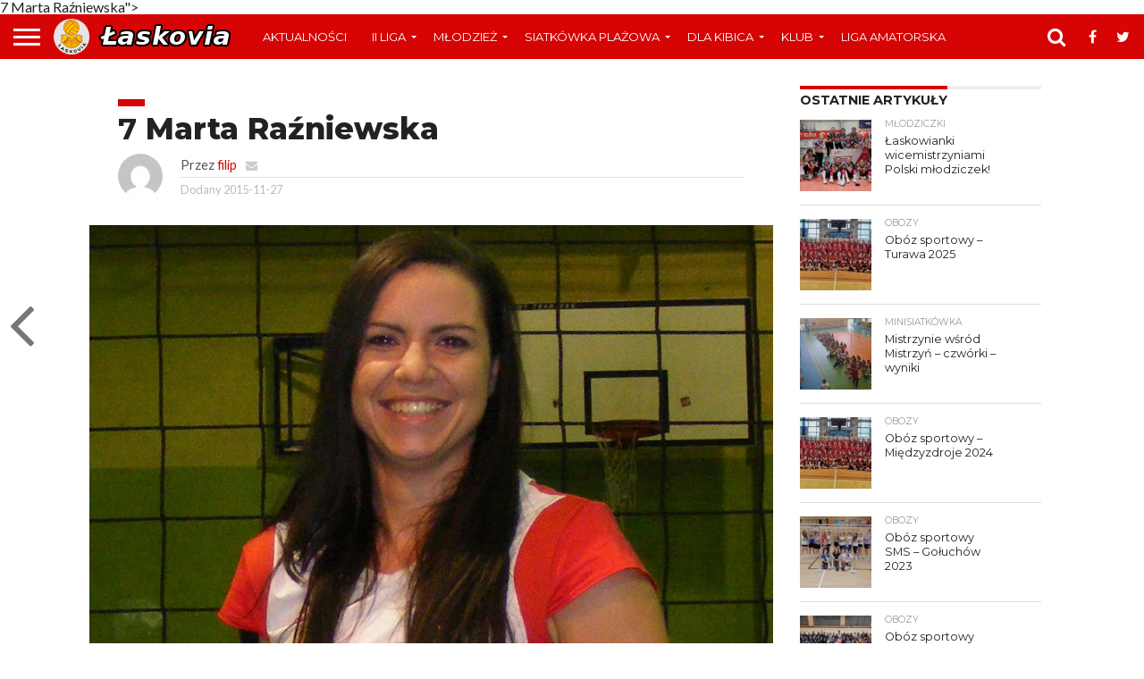

--- FILE ---
content_type: text/html; charset=UTF-8
request_url: http://laskovia.pl/player/marta-razniewska/
body_size: 16183
content:
<!DOCTYPE html>
<html lang="pl-PL">
<head>
<meta charset="UTF-8" >
<meta name="viewport" id="viewport" content="width=device-width, initial-scale=1.0, maximum-scale=1.0, minimum-scale=1.0, user-scalable=no" />


<link rel="shortcut icon" href="http://laskovia.pl/wp-content/uploads/2015/12/favicon.ico" /><link rel="alternate" type="application/rss+xml" title="RSS 2.0" href="http://laskovia.pl/feed/" />
<link rel="alternate" type="text/xml" title="RSS .92" href="http://laskovia.pl/feed/rss/" />
<link rel="alternate" type="application/atom+xml" title="Atom 0.3" href="http://laskovia.pl/feed/atom/" />
<link rel="pingback" href="http://laskovia.pl/xmlrpc.php" />

<meta property="og:image" content="http://laskovia.pl/wp-content/uploads/2015/11/DSCF0609-e1452533991237-974x600.jpg" />
<meta name="twitter:image" content="http://laskovia.pl/wp-content/uploads/2015/11/DSCF0609-e1452533991237-974x600.jpg" />

<meta property="og:type" content="article" />
<meta property="og:description" content="Poz.PrzyjmującaData urodzenia1989-09-16Wzrost170Obecna drużynaŁMLKS Łaskovia ŁaskLigiII liga, Runda zasadniczaSezony2015/2016" />
<meta name="twitter:card" content="summary">
<meta name="twitter:url" content="http://laskovia.pl/player/marta-razniewska/">
<meta name="twitter:title" content="<strong class="sp-player-number">7</strong> Marta Raźniewska">
<meta name="twitter:description" content="Poz.PrzyjmującaData urodzenia1989-09-16Wzrost170Obecna drużynaŁMLKS Łaskovia ŁaskLigiII liga, Runda zasadniczaSezony2015/2016">


<title>Marta Raźniewska &#8211; Łaskovia Łask</title>
<meta name='robots' content='max-image-preview:large' />
<link rel='dns-prefetch' href='//fonts.googleapis.com' />
<link rel='dns-prefetch' href='//netdna.bootstrapcdn.com' />
<link rel="alternate" type="application/rss+xml" title="Łaskovia Łask &raquo; Kanał z wpisami" href="http://laskovia.pl/feed/" />
<link rel="alternate" type="application/rss+xml" title="Łaskovia Łask &raquo; Kanał z komentarzami" href="http://laskovia.pl/comments/feed/" />
<link rel="alternate" title="oEmbed (JSON)" type="application/json+oembed" href="http://laskovia.pl/wp-json/oembed/1.0/embed?url=http%3A%2F%2Flaskovia.pl%2Fplayer%2Fmarta-razniewska%2F" />
<link rel="alternate" title="oEmbed (XML)" type="text/xml+oembed" href="http://laskovia.pl/wp-json/oembed/1.0/embed?url=http%3A%2F%2Flaskovia.pl%2Fplayer%2Fmarta-razniewska%2F&#038;format=xml" />
<style id='wp-img-auto-sizes-contain-inline-css' type='text/css'>
img:is([sizes=auto i],[sizes^="auto," i]){contain-intrinsic-size:3000px 1500px}
/*# sourceURL=wp-img-auto-sizes-contain-inline-css */
</style>
<style id='wp-emoji-styles-inline-css' type='text/css'>

	img.wp-smiley, img.emoji {
		display: inline !important;
		border: none !important;
		box-shadow: none !important;
		height: 1em !important;
		width: 1em !important;
		margin: 0 0.07em !important;
		vertical-align: -0.1em !important;
		background: none !important;
		padding: 0 !important;
	}
/*# sourceURL=wp-emoji-styles-inline-css */
</style>
<style id='wp-block-library-inline-css' type='text/css'>
:root{--wp-block-synced-color:#7a00df;--wp-block-synced-color--rgb:122,0,223;--wp-bound-block-color:var(--wp-block-synced-color);--wp-editor-canvas-background:#ddd;--wp-admin-theme-color:#007cba;--wp-admin-theme-color--rgb:0,124,186;--wp-admin-theme-color-darker-10:#006ba1;--wp-admin-theme-color-darker-10--rgb:0,107,160.5;--wp-admin-theme-color-darker-20:#005a87;--wp-admin-theme-color-darker-20--rgb:0,90,135;--wp-admin-border-width-focus:2px}@media (min-resolution:192dpi){:root{--wp-admin-border-width-focus:1.5px}}.wp-element-button{cursor:pointer}:root .has-very-light-gray-background-color{background-color:#eee}:root .has-very-dark-gray-background-color{background-color:#313131}:root .has-very-light-gray-color{color:#eee}:root .has-very-dark-gray-color{color:#313131}:root .has-vivid-green-cyan-to-vivid-cyan-blue-gradient-background{background:linear-gradient(135deg,#00d084,#0693e3)}:root .has-purple-crush-gradient-background{background:linear-gradient(135deg,#34e2e4,#4721fb 50%,#ab1dfe)}:root .has-hazy-dawn-gradient-background{background:linear-gradient(135deg,#faaca8,#dad0ec)}:root .has-subdued-olive-gradient-background{background:linear-gradient(135deg,#fafae1,#67a671)}:root .has-atomic-cream-gradient-background{background:linear-gradient(135deg,#fdd79a,#004a59)}:root .has-nightshade-gradient-background{background:linear-gradient(135deg,#330968,#31cdcf)}:root .has-midnight-gradient-background{background:linear-gradient(135deg,#020381,#2874fc)}:root{--wp--preset--font-size--normal:16px;--wp--preset--font-size--huge:42px}.has-regular-font-size{font-size:1em}.has-larger-font-size{font-size:2.625em}.has-normal-font-size{font-size:var(--wp--preset--font-size--normal)}.has-huge-font-size{font-size:var(--wp--preset--font-size--huge)}.has-text-align-center{text-align:center}.has-text-align-left{text-align:left}.has-text-align-right{text-align:right}.has-fit-text{white-space:nowrap!important}#end-resizable-editor-section{display:none}.aligncenter{clear:both}.items-justified-left{justify-content:flex-start}.items-justified-center{justify-content:center}.items-justified-right{justify-content:flex-end}.items-justified-space-between{justify-content:space-between}.screen-reader-text{border:0;clip-path:inset(50%);height:1px;margin:-1px;overflow:hidden;padding:0;position:absolute;width:1px;word-wrap:normal!important}.screen-reader-text:focus{background-color:#ddd;clip-path:none;color:#444;display:block;font-size:1em;height:auto;left:5px;line-height:normal;padding:15px 23px 14px;text-decoration:none;top:5px;width:auto;z-index:100000}html :where(.has-border-color){border-style:solid}html :where([style*=border-top-color]){border-top-style:solid}html :where([style*=border-right-color]){border-right-style:solid}html :where([style*=border-bottom-color]){border-bottom-style:solid}html :where([style*=border-left-color]){border-left-style:solid}html :where([style*=border-width]){border-style:solid}html :where([style*=border-top-width]){border-top-style:solid}html :where([style*=border-right-width]){border-right-style:solid}html :where([style*=border-bottom-width]){border-bottom-style:solid}html :where([style*=border-left-width]){border-left-style:solid}html :where(img[class*=wp-image-]){height:auto;max-width:100%}:where(figure){margin:0 0 1em}html :where(.is-position-sticky){--wp-admin--admin-bar--position-offset:var(--wp-admin--admin-bar--height,0px)}@media screen and (max-width:600px){html :where(.is-position-sticky){--wp-admin--admin-bar--position-offset:0px}}

/*# sourceURL=wp-block-library-inline-css */
</style><style id='wp-block-heading-inline-css' type='text/css'>
h1:where(.wp-block-heading).has-background,h2:where(.wp-block-heading).has-background,h3:where(.wp-block-heading).has-background,h4:where(.wp-block-heading).has-background,h5:where(.wp-block-heading).has-background,h6:where(.wp-block-heading).has-background{padding:1.25em 2.375em}h1.has-text-align-left[style*=writing-mode]:where([style*=vertical-lr]),h1.has-text-align-right[style*=writing-mode]:where([style*=vertical-rl]),h2.has-text-align-left[style*=writing-mode]:where([style*=vertical-lr]),h2.has-text-align-right[style*=writing-mode]:where([style*=vertical-rl]),h3.has-text-align-left[style*=writing-mode]:where([style*=vertical-lr]),h3.has-text-align-right[style*=writing-mode]:where([style*=vertical-rl]),h4.has-text-align-left[style*=writing-mode]:where([style*=vertical-lr]),h4.has-text-align-right[style*=writing-mode]:where([style*=vertical-rl]),h5.has-text-align-left[style*=writing-mode]:where([style*=vertical-lr]),h5.has-text-align-right[style*=writing-mode]:where([style*=vertical-rl]),h6.has-text-align-left[style*=writing-mode]:where([style*=vertical-lr]),h6.has-text-align-right[style*=writing-mode]:where([style*=vertical-rl]){rotate:180deg}
/*# sourceURL=http://laskovia.pl/wp-includes/blocks/heading/style.min.css */
</style>
<style id='wp-block-list-inline-css' type='text/css'>
ol,ul{box-sizing:border-box}:root :where(.wp-block-list.has-background){padding:1.25em 2.375em}
/*# sourceURL=http://laskovia.pl/wp-includes/blocks/list/style.min.css */
</style>
<style id='wp-block-paragraph-inline-css' type='text/css'>
.is-small-text{font-size:.875em}.is-regular-text{font-size:1em}.is-large-text{font-size:2.25em}.is-larger-text{font-size:3em}.has-drop-cap:not(:focus):first-letter{float:left;font-size:8.4em;font-style:normal;font-weight:100;line-height:.68;margin:.05em .1em 0 0;text-transform:uppercase}body.rtl .has-drop-cap:not(:focus):first-letter{float:none;margin-left:.1em}p.has-drop-cap.has-background{overflow:hidden}:root :where(p.has-background){padding:1.25em 2.375em}:where(p.has-text-color:not(.has-link-color)) a{color:inherit}p.has-text-align-left[style*="writing-mode:vertical-lr"],p.has-text-align-right[style*="writing-mode:vertical-rl"]{rotate:180deg}
/*# sourceURL=http://laskovia.pl/wp-includes/blocks/paragraph/style.min.css */
</style>
<style id='global-styles-inline-css' type='text/css'>
:root{--wp--preset--aspect-ratio--square: 1;--wp--preset--aspect-ratio--4-3: 4/3;--wp--preset--aspect-ratio--3-4: 3/4;--wp--preset--aspect-ratio--3-2: 3/2;--wp--preset--aspect-ratio--2-3: 2/3;--wp--preset--aspect-ratio--16-9: 16/9;--wp--preset--aspect-ratio--9-16: 9/16;--wp--preset--color--black: #000000;--wp--preset--color--cyan-bluish-gray: #abb8c3;--wp--preset--color--white: #ffffff;--wp--preset--color--pale-pink: #f78da7;--wp--preset--color--vivid-red: #cf2e2e;--wp--preset--color--luminous-vivid-orange: #ff6900;--wp--preset--color--luminous-vivid-amber: #fcb900;--wp--preset--color--light-green-cyan: #7bdcb5;--wp--preset--color--vivid-green-cyan: #00d084;--wp--preset--color--pale-cyan-blue: #8ed1fc;--wp--preset--color--vivid-cyan-blue: #0693e3;--wp--preset--color--vivid-purple: #9b51e0;--wp--preset--gradient--vivid-cyan-blue-to-vivid-purple: linear-gradient(135deg,rgb(6,147,227) 0%,rgb(155,81,224) 100%);--wp--preset--gradient--light-green-cyan-to-vivid-green-cyan: linear-gradient(135deg,rgb(122,220,180) 0%,rgb(0,208,130) 100%);--wp--preset--gradient--luminous-vivid-amber-to-luminous-vivid-orange: linear-gradient(135deg,rgb(252,185,0) 0%,rgb(255,105,0) 100%);--wp--preset--gradient--luminous-vivid-orange-to-vivid-red: linear-gradient(135deg,rgb(255,105,0) 0%,rgb(207,46,46) 100%);--wp--preset--gradient--very-light-gray-to-cyan-bluish-gray: linear-gradient(135deg,rgb(238,238,238) 0%,rgb(169,184,195) 100%);--wp--preset--gradient--cool-to-warm-spectrum: linear-gradient(135deg,rgb(74,234,220) 0%,rgb(151,120,209) 20%,rgb(207,42,186) 40%,rgb(238,44,130) 60%,rgb(251,105,98) 80%,rgb(254,248,76) 100%);--wp--preset--gradient--blush-light-purple: linear-gradient(135deg,rgb(255,206,236) 0%,rgb(152,150,240) 100%);--wp--preset--gradient--blush-bordeaux: linear-gradient(135deg,rgb(254,205,165) 0%,rgb(254,45,45) 50%,rgb(107,0,62) 100%);--wp--preset--gradient--luminous-dusk: linear-gradient(135deg,rgb(255,203,112) 0%,rgb(199,81,192) 50%,rgb(65,88,208) 100%);--wp--preset--gradient--pale-ocean: linear-gradient(135deg,rgb(255,245,203) 0%,rgb(182,227,212) 50%,rgb(51,167,181) 100%);--wp--preset--gradient--electric-grass: linear-gradient(135deg,rgb(202,248,128) 0%,rgb(113,206,126) 100%);--wp--preset--gradient--midnight: linear-gradient(135deg,rgb(2,3,129) 0%,rgb(40,116,252) 100%);--wp--preset--font-size--small: 13px;--wp--preset--font-size--medium: 20px;--wp--preset--font-size--large: 36px;--wp--preset--font-size--x-large: 42px;--wp--preset--spacing--20: 0.44rem;--wp--preset--spacing--30: 0.67rem;--wp--preset--spacing--40: 1rem;--wp--preset--spacing--50: 1.5rem;--wp--preset--spacing--60: 2.25rem;--wp--preset--spacing--70: 3.38rem;--wp--preset--spacing--80: 5.06rem;--wp--preset--shadow--natural: 6px 6px 9px rgba(0, 0, 0, 0.2);--wp--preset--shadow--deep: 12px 12px 50px rgba(0, 0, 0, 0.4);--wp--preset--shadow--sharp: 6px 6px 0px rgba(0, 0, 0, 0.2);--wp--preset--shadow--outlined: 6px 6px 0px -3px rgb(255, 255, 255), 6px 6px rgb(0, 0, 0);--wp--preset--shadow--crisp: 6px 6px 0px rgb(0, 0, 0);}:where(.is-layout-flex){gap: 0.5em;}:where(.is-layout-grid){gap: 0.5em;}body .is-layout-flex{display: flex;}.is-layout-flex{flex-wrap: wrap;align-items: center;}.is-layout-flex > :is(*, div){margin: 0;}body .is-layout-grid{display: grid;}.is-layout-grid > :is(*, div){margin: 0;}:where(.wp-block-columns.is-layout-flex){gap: 2em;}:where(.wp-block-columns.is-layout-grid){gap: 2em;}:where(.wp-block-post-template.is-layout-flex){gap: 1.25em;}:where(.wp-block-post-template.is-layout-grid){gap: 1.25em;}.has-black-color{color: var(--wp--preset--color--black) !important;}.has-cyan-bluish-gray-color{color: var(--wp--preset--color--cyan-bluish-gray) !important;}.has-white-color{color: var(--wp--preset--color--white) !important;}.has-pale-pink-color{color: var(--wp--preset--color--pale-pink) !important;}.has-vivid-red-color{color: var(--wp--preset--color--vivid-red) !important;}.has-luminous-vivid-orange-color{color: var(--wp--preset--color--luminous-vivid-orange) !important;}.has-luminous-vivid-amber-color{color: var(--wp--preset--color--luminous-vivid-amber) !important;}.has-light-green-cyan-color{color: var(--wp--preset--color--light-green-cyan) !important;}.has-vivid-green-cyan-color{color: var(--wp--preset--color--vivid-green-cyan) !important;}.has-pale-cyan-blue-color{color: var(--wp--preset--color--pale-cyan-blue) !important;}.has-vivid-cyan-blue-color{color: var(--wp--preset--color--vivid-cyan-blue) !important;}.has-vivid-purple-color{color: var(--wp--preset--color--vivid-purple) !important;}.has-black-background-color{background-color: var(--wp--preset--color--black) !important;}.has-cyan-bluish-gray-background-color{background-color: var(--wp--preset--color--cyan-bluish-gray) !important;}.has-white-background-color{background-color: var(--wp--preset--color--white) !important;}.has-pale-pink-background-color{background-color: var(--wp--preset--color--pale-pink) !important;}.has-vivid-red-background-color{background-color: var(--wp--preset--color--vivid-red) !important;}.has-luminous-vivid-orange-background-color{background-color: var(--wp--preset--color--luminous-vivid-orange) !important;}.has-luminous-vivid-amber-background-color{background-color: var(--wp--preset--color--luminous-vivid-amber) !important;}.has-light-green-cyan-background-color{background-color: var(--wp--preset--color--light-green-cyan) !important;}.has-vivid-green-cyan-background-color{background-color: var(--wp--preset--color--vivid-green-cyan) !important;}.has-pale-cyan-blue-background-color{background-color: var(--wp--preset--color--pale-cyan-blue) !important;}.has-vivid-cyan-blue-background-color{background-color: var(--wp--preset--color--vivid-cyan-blue) !important;}.has-vivid-purple-background-color{background-color: var(--wp--preset--color--vivid-purple) !important;}.has-black-border-color{border-color: var(--wp--preset--color--black) !important;}.has-cyan-bluish-gray-border-color{border-color: var(--wp--preset--color--cyan-bluish-gray) !important;}.has-white-border-color{border-color: var(--wp--preset--color--white) !important;}.has-pale-pink-border-color{border-color: var(--wp--preset--color--pale-pink) !important;}.has-vivid-red-border-color{border-color: var(--wp--preset--color--vivid-red) !important;}.has-luminous-vivid-orange-border-color{border-color: var(--wp--preset--color--luminous-vivid-orange) !important;}.has-luminous-vivid-amber-border-color{border-color: var(--wp--preset--color--luminous-vivid-amber) !important;}.has-light-green-cyan-border-color{border-color: var(--wp--preset--color--light-green-cyan) !important;}.has-vivid-green-cyan-border-color{border-color: var(--wp--preset--color--vivid-green-cyan) !important;}.has-pale-cyan-blue-border-color{border-color: var(--wp--preset--color--pale-cyan-blue) !important;}.has-vivid-cyan-blue-border-color{border-color: var(--wp--preset--color--vivid-cyan-blue) !important;}.has-vivid-purple-border-color{border-color: var(--wp--preset--color--vivid-purple) !important;}.has-vivid-cyan-blue-to-vivid-purple-gradient-background{background: var(--wp--preset--gradient--vivid-cyan-blue-to-vivid-purple) !important;}.has-light-green-cyan-to-vivid-green-cyan-gradient-background{background: var(--wp--preset--gradient--light-green-cyan-to-vivid-green-cyan) !important;}.has-luminous-vivid-amber-to-luminous-vivid-orange-gradient-background{background: var(--wp--preset--gradient--luminous-vivid-amber-to-luminous-vivid-orange) !important;}.has-luminous-vivid-orange-to-vivid-red-gradient-background{background: var(--wp--preset--gradient--luminous-vivid-orange-to-vivid-red) !important;}.has-very-light-gray-to-cyan-bluish-gray-gradient-background{background: var(--wp--preset--gradient--very-light-gray-to-cyan-bluish-gray) !important;}.has-cool-to-warm-spectrum-gradient-background{background: var(--wp--preset--gradient--cool-to-warm-spectrum) !important;}.has-blush-light-purple-gradient-background{background: var(--wp--preset--gradient--blush-light-purple) !important;}.has-blush-bordeaux-gradient-background{background: var(--wp--preset--gradient--blush-bordeaux) !important;}.has-luminous-dusk-gradient-background{background: var(--wp--preset--gradient--luminous-dusk) !important;}.has-pale-ocean-gradient-background{background: var(--wp--preset--gradient--pale-ocean) !important;}.has-electric-grass-gradient-background{background: var(--wp--preset--gradient--electric-grass) !important;}.has-midnight-gradient-background{background: var(--wp--preset--gradient--midnight) !important;}.has-small-font-size{font-size: var(--wp--preset--font-size--small) !important;}.has-medium-font-size{font-size: var(--wp--preset--font-size--medium) !important;}.has-large-font-size{font-size: var(--wp--preset--font-size--large) !important;}.has-x-large-font-size{font-size: var(--wp--preset--font-size--x-large) !important;}
/*# sourceURL=global-styles-inline-css */
</style>

<style id='classic-theme-styles-inline-css' type='text/css'>
/*! This file is auto-generated */
.wp-block-button__link{color:#fff;background-color:#32373c;border-radius:9999px;box-shadow:none;text-decoration:none;padding:calc(.667em + 2px) calc(1.333em + 2px);font-size:1.125em}.wp-block-file__button{background:#32373c;color:#fff;text-decoration:none}
/*# sourceURL=/wp-includes/css/classic-themes.min.css */
</style>
<link rel='stylesheet' id='dashicons-css' href='http://laskovia.pl/wp-includes/css/dashicons.min.css?ver=6.9' type='text/css' media='all' />
<link rel='stylesheet' id='sportspress-general-css' href='//laskovia.pl/wp-content/plugins/sportspress/assets/css/sportspress.css?ver=2.7.26' type='text/css' media='all' />
<link rel='stylesheet' id='sportspress-icons-css' href='//laskovia.pl/wp-content/plugins/sportspress/assets/css/icons.css?ver=2.7.26' type='text/css' media='all' />
<link rel='stylesheet' id='sportspress-roboto-css' href='//fonts.googleapis.com/css?family=Roboto%3A400%2C500&#038;subset=cyrillic%2Ccyrillic-ext%2Cgreek%2Cgreek-ext%2Clatin-ext%2Cvietnamese&#038;ver=2.7' type='text/css' media='all' />
<link rel='stylesheet' id='sportspress-style-css' href='//laskovia.pl/wp-content/plugins/sportspress/assets/css/sportspress-style.css?ver=2.7' type='text/css' media='all' />
<link rel='stylesheet' id='sportspress-style-ltr-css' href='//laskovia.pl/wp-content/plugins/sportspress/assets/css/sportspress-style-ltr.css?ver=2.7' type='text/css' media='all' />
<link rel='stylesheet' id='mvp-reset-css' href='http://laskovia.pl/wp-content/themes/flex-mag/css/reset.css?ver=6.9' type='text/css' media='all' />
<link rel='stylesheet' id='mvp-fontawesome-css' href='//netdna.bootstrapcdn.com/font-awesome/4.4.0/css/font-awesome.css?ver=6.9' type='text/css' media='all' />
<link rel='stylesheet' id='mvp-style-css' href='http://laskovia.pl/wp-content/themes/flex-mag/style.css?ver=6.9' type='text/css' media='all' />
<link rel='stylesheet' id='mvp-media-queries-css' href='http://laskovia.pl/wp-content/themes/flex-mag/css/media-queries.css?ver=6.9' type='text/css' media='all' />
<link rel='stylesheet' id='studio-fonts-css' href='//fonts.googleapis.com/css?family=Oswald%3ALato%3A400%2C700%7CWork+Sans%3A900%7CMontserrat%3A400%2C700%7COpen+Sans%3A800%7CPlayfair+Display%3A400%2C700%2C900%7CQuicksand%7CRaleway%3A200%2C400%2C700%7CRoboto+Slab%3A400%2C700%26subset%3Dlatin%2Clatin-ext&#038;ver=1.0.0' type='text/css' media='all' />
<style type="text/css"></style><script type="text/javascript" src="http://laskovia.pl/wp-includes/js/jquery/jquery.min.js?ver=3.7.1" id="jquery-core-js"></script>
<script type="text/javascript" src="http://laskovia.pl/wp-includes/js/jquery/jquery-migrate.min.js?ver=3.4.1" id="jquery-migrate-js"></script>
<link rel="https://api.w.org/" href="http://laskovia.pl/wp-json/" /><link rel="alternate" title="JSON" type="application/json" href="http://laskovia.pl/wp-json/wp/v2/players/880" /><link rel="EditURI" type="application/rsd+xml" title="RSD" href="http://laskovia.pl/xmlrpc.php?rsd" />
<meta name="generator" content="WordPress 6.9" />
<meta name="generator" content="SportsPress 2.7.26" />
<link rel="canonical" href="http://laskovia.pl/player/marta-razniewska/" />
<link rel='shortlink' href='http://laskovia.pl/?p=880' />
<!-- Analytics by WP Statistics - https://wp-statistics.com -->

<style type='text/css'>

@import url(//fonts.googleapis.com/css?family=Montserrat:100,200,300,400,500,600,700,800,900|Montserrat:100,200,300,400,500,600,700,800,900|Montserrat:100,200,300,400,400italic,500,600,700,700italic,800,900|Lato:100,200,300,400,400italic,500,600,700,700italic,800,900|Montserrat:100,200,300,400,500,600,700,800,900&subset=latin,latin-ext,cyrillic,cyrillic-ext,greek-ext,greek,vietnamese);

#wallpaper {
	background: url() no-repeat 50% 0;
	}
body,
.blog-widget-text p,
.feat-widget-text p,
.post-info-right,
span.post-excerpt,
span.feat-caption,
span.soc-count-text,
#content-main p,
#commentspopup .comments-pop,
.archive-list-text p,
.author-box-bot p,
#post-404 p,
.foot-widget,
#home-feat-text p,
.feat-top2-left-text p,
.feat-wide1-text p,
.feat-wide4-text p,
#content-main table,
.foot-copy p,
.video-main-text p {
	font-family: 'Lato', sans-serif;
	}

a,
a:visited,
.post-info-name a {
	color: #d60404;
	}

a:hover {
	color: #999999;
	}

.fly-but-wrap,
span.feat-cat,
span.post-head-cat,
.prev-next-text a,
.prev-next-text a:visited,
.prev-next-text a:hover {
	background: #d60404;
	}

.fly-but-wrap {
	background: #d60404;
	}

.fly-but-wrap span {
	background: #ffffff;
	}

.woocommerce .star-rating span:before {
	color: #d60404;
	}

.woocommerce .widget_price_filter .ui-slider .ui-slider-range,
.woocommerce .widget_price_filter .ui-slider .ui-slider-handle {
	background-color: #d60404;
	}

.woocommerce span.onsale,
.woocommerce #respond input#submit.alt,
.woocommerce a.button.alt,
.woocommerce button.button.alt,
.woocommerce input.button.alt,
.woocommerce #respond input#submit.alt:hover,
.woocommerce a.button.alt:hover,
.woocommerce button.button.alt:hover,
.woocommerce input.button.alt:hover {
	background-color: #d60404;
	}

span.post-header {
	border-top: 4px solid #d60404;
	}

#main-nav-wrap,
nav.main-menu-wrap,
.nav-logo,
.nav-right-wrap,
.nav-menu-out,
.nav-logo-out,
#head-main-top {
	-webkit-backface-visibility: hidden;
	background: #d60404;
	}

nav.main-menu-wrap ul li a,
.nav-menu-out:hover ul li:hover a,
.nav-menu-out:hover span.nav-search-but:hover i,
.nav-menu-out:hover span.nav-soc-but:hover i,
span.nav-search-but i,
span.nav-soc-but i {
	color: #ffffff;
	}

.nav-menu-out:hover li.menu-item-has-children:hover a:after,
nav.main-menu-wrap ul li.menu-item-has-children a:after {
	border-color: #ffffff transparent transparent transparent;
	}

.nav-menu-out:hover ul li a,
.nav-menu-out:hover span.nav-search-but i,
.nav-menu-out:hover span.nav-soc-but i {
	color: #fcabae;
	}

.nav-menu-out:hover li.menu-item-has-children a:after {
	border-color: #fcabae transparent transparent transparent;
	}

.nav-menu-out:hover ul li ul.mega-list li a,
.side-list-text p,
.row-widget-text p,
.blog-widget-text h2,
.feat-widget-text h2,
.archive-list-text h2,
h2.author-list-head a,
.mvp-related-text a {
	color: #222222;
	}

ul.mega-list li:hover a,
ul.side-list li:hover .side-list-text p,
ul.row-widget-list li:hover .row-widget-text p,
ul.blog-widget-list li:hover .blog-widget-text h2,
.feat-widget-wrap:hover .feat-widget-text h2,
ul.archive-list li:hover .archive-list-text h2,
ul.archive-col-list li:hover .archive-list-text h2,
h2.author-list-head a:hover,
.mvp-related-posts ul li:hover .mvp-related-text a {
	color: #999999 !important;
	}

span.more-posts-text,
a.inf-more-but,
#comments-button a,
#comments-button span.comment-but-text {
	border: 1px solid #d60404;
	}

span.more-posts-text,
a.inf-more-but,
#comments-button a,
#comments-button span.comment-but-text {
	color: #d60404 !important;
	}

#comments-button a:hover,
#comments-button span.comment-but-text:hover,
a.inf-more-but:hover,
span.more-posts-text:hover {
	background: #d60404;
	}

nav.main-menu-wrap ul li a,
ul.col-tabs li a,
nav.fly-nav-menu ul li a,
.foot-menu .menu li a {
	font-family: 'Montserrat', sans-serif;
	}

.feat-top2-right-text h2,
.side-list-text p,
.side-full-text p,
.row-widget-text p,
.feat-widget-text h2,
.blog-widget-text h2,
.prev-next-text a,
.prev-next-text a:visited,
.prev-next-text a:hover,
span.post-header,
.archive-list-text h2,
#woo-content h1.page-title,
.woocommerce div.product .product_title,
.woocommerce ul.products li.product h3,
.video-main-text h2,
.mvp-related-text a {
	font-family: 'Montserrat', sans-serif;
	}

.feat-wide-sub-text h2,
#home-feat-text h2,
.feat-top2-left-text h2,
.feat-wide1-text h2,
.feat-wide4-text h2,
.feat-wide5-text h2,
h1.post-title,
#content-main h1.post-title,
#post-404 h1,
h1.post-title-wide,
#content-main blockquote p,
#commentspopup #content-main h1 {
	font-family: 'Montserrat', sans-serif;
	}

h3.home-feat-title,
h3.side-list-title,
#infscr-loading,
.score-nav-menu select,
h1.cat-head,
h1.arch-head,
h2.author-list-head,
h3.foot-head,
.woocommerce ul.product_list_widget span.product-title,
.woocommerce ul.product_list_widget li a,
.woocommerce #reviews #comments ol.commentlist li .comment-text p.meta,
.woocommerce .related h2,
.woocommerce div.product .woocommerce-tabs .panel h2,
.woocommerce div.product .product_title,
#content-main h1,
#content-main h2,
#content-main h3,
#content-main h4,
#content-main h5,
#content-main h6 {
	font-family: 'Montserrat', sans-serif;
	}

</style>
	
<style type="text/css">


.post-cont-out,
.post-cont-in {
	margin-right: 0;
	}
.nav-links {
	display: none;
	}








div.widget-match div.home {width:50%;text-align:center;float:left}
div.widget-match div.visitor {width:50%;text-align:center;float:left}
div.widget-match img {height:100px;margin-bottom:10px}
div.widget-match p {text-align:center;font-size:0.9em;clear:both}

table.table-widget {width:100%;font-size:0.8em;border-top:1px solid #ddd}
table.table-widget td {padding:5px;vertical-align:middle;border-bottom:1px solid #ddd}
table.table-widget tr:nth-child(even) td {background-color:#eee}
table.table-widget td:first-child {text-align:right}
table.table-widget td:nth-child(3) {text-align:center}
table.table-widget td:nth-child(4) {text-align:center}

table.table-page {width:100%;border-top:1px solid #ddd}
#content-main table.table-page td {padding:5px;vertical-align:middle;border-bottom:1px solid #ddd}
table.table-page tr:nth-child(even) td {background-color:#eee}
table.table-page td:first-child {text-align:right}</style>

<script type="text/javascript" src="http://laskovia.pl/wp-content/plugins/si-captcha-for-wordpress/captcha/si_captcha.js?ver=1769000708"></script>
<!-- begin SI CAPTCHA Anti-Spam - login/register form style -->
<style type="text/css">
.si_captcha_small { width:175px; height:45px; padding-top:10px; padding-bottom:10px; }
.si_captcha_large { width:250px; height:60px; padding-top:10px; padding-bottom:10px; }
img#si_image_com { border-style:none; margin:0; padding-right:5px; float:left; }
img#si_image_reg { border-style:none; margin:0; padding-right:5px; float:left; }
img#si_image_log { border-style:none; margin:0; padding-right:5px; float:left; }
img#si_image_side_login { border-style:none; margin:0; padding-right:5px; float:left; }
img#si_image_checkout { border-style:none; margin:0; padding-right:5px; float:left; }
img#si_image_jetpack { border-style:none; margin:0; padding-right:5px; float:left; }
img#si_image_bbpress_topic { border-style:none; margin:0; padding-right:5px; float:left; }
.si_captcha_refresh { border-style:none; margin:0; vertical-align:bottom; }
div#si_captcha_input { display:block; padding-top:15px; padding-bottom:5px; }
label#si_captcha_code_label { margin:0; }
input#si_captcha_code_input { width:65px; }
p#si_captcha_code_p { clear: left; padding-top:10px; }
.si-captcha-jetpack-error { color:#DC3232; }
</style>
<!-- end SI CAPTCHA Anti-Spam - login/register form style -->

</head>

<body class="wp-singular sp_player-template-default single single-sp_player postid-880 wp-theme-flex-mag sportspress sportspress-page">
	<div id="site" class="left relative">
		<div id="site-wrap" class="left relative">
						<div id="fly-wrap">
	<div class="fly-wrap-out">
		<div class="fly-side-wrap">
			<ul class="fly-bottom-soc left relative">
									<li class="fb-soc">
						<a href="https://facebook.com/laskovia" target="_blank">
						<i class="fa fa-facebook-square fa-2"></i>
						</a>
					</li>
													<li class="twit-soc">
						<a href="http://twitter.com/laskoviavolley" target="_blank">
						<i class="fa fa-twitter fa-2"></i>
						</a>
					</li>
																									<li class="yt-soc">
						<a href="https://www.youtube.com/channel/UCZ534apFP4hC73NURYOB8_A" target="_blank">
						<i class="fa fa-youtube-play fa-2"></i>
						</a>
					</li>
																					<li class="rss-soc">
						<a href="http://laskovia.pl/feed/rss/" target="_blank">
						<i class="fa fa-rss fa-2"></i>
						</a>
					</li>
							</ul>
		</div><!--fly-side-wrap-->
		<div class="fly-wrap-in">
			<div id="fly-menu-wrap">
				<nav class="fly-nav-menu left relative">
					<div class="menu-glowne-container"><ul id="menu-glowne" class="menu"><li id="menu-item-56" class="menu-item menu-item-type-post_type menu-item-object-page menu-item-home menu-item-56"><a href="http://laskovia.pl/">Aktualności</a></li>
<li id="menu-item-3223" class="menu-item menu-item-type-post_type menu-item-object-page menu-item-has-children menu-item-3223"><a href="http://laskovia.pl/ii-liga-sezon-2020-2021/">II liga</a>
<ul class="sub-menu">
	<li id="menu-item-3653" class="menu-item menu-item-type-post_type menu-item-object-page menu-item-3653"><a href="http://laskovia.pl/ii-liga-sezon-2020-2021/">2020/2021</a></li>
	<li id="menu-item-2773" class="menu-item menu-item-type-post_type menu-item-object-page menu-item-2773"><a href="http://laskovia.pl/ii-liga/">2019/2020</a></li>
	<li id="menu-item-2761" class="menu-item menu-item-type-post_type menu-item-object-page menu-item-2761"><a href="http://laskovia.pl/sezon-2018-2019/">2018/2019</a></li>
	<li id="menu-item-2310" class="menu-item menu-item-type-post_type menu-item-object-page menu-item-2310"><a href="http://laskovia.pl/ii-liga-2017-2018/">2017/2018</a></li>
	<li id="menu-item-1488" class="menu-item menu-item-type-post_type menu-item-object-page menu-item-1488"><a href="http://laskovia.pl/ii-liga-2016-2017/">2016/2017</a></li>
	<li id="menu-item-1342" class="menu-item menu-item-type-post_type menu-item-object-page menu-item-1342"><a href="http://laskovia.pl/ii-liga-3/">2015/2016</a></li>
	<li id="menu-item-1087" class="menu-item menu-item-type-post_type menu-item-object-sp_list menu-item-1087"><a href="http://laskovia.pl/list/laskovia-20142015-ii-liga/">2014/2015</a></li>
	<li id="menu-item-1086" class="menu-item menu-item-type-post_type menu-item-object-sp_list menu-item-1086"><a href="http://laskovia.pl/list/laskovia-20132014-ii-liga/">2013/2014</a></li>
	<li id="menu-item-1085" class="menu-item menu-item-type-post_type menu-item-object-sp_list menu-item-1085"><a href="http://laskovia.pl/list/laskovia-20122013-ii-liga/">2012/2013</a></li>
	<li id="menu-item-1084" class="menu-item menu-item-type-post_type menu-item-object-sp_list menu-item-1084"><a href="http://laskovia.pl/list/laskovia-20112012-ii-liga/">2011/2012</a></li>
	<li id="menu-item-1083" class="menu-item menu-item-type-post_type menu-item-object-sp_list menu-item-1083"><a href="http://laskovia.pl/list/laskovia-20102011-ii-liga/">2010/2011</a></li>
</ul>
</li>
<li id="menu-item-767" class="menu-item menu-item-type-post_type menu-item-object-page menu-item-has-children menu-item-767"><a href="http://laskovia.pl/mlodziez/">Młodzież</a>
<ul class="sub-menu">
	<li id="menu-item-3659" class="menu-item menu-item-type-post_type menu-item-object-page menu-item-has-children menu-item-3659"><a href="http://laskovia.pl/mlodziez/juniorki-2021-2022/">Juniorki</a>
	<ul class="sub-menu">
		<li id="menu-item-3656" class="menu-item menu-item-type-post_type menu-item-object-page menu-item-3656"><a href="http://laskovia.pl/mlodziez/juniorki-2021-2022/">2021/2022</a></li>
		<li id="menu-item-3660" class="menu-item menu-item-type-post_type menu-item-object-page menu-item-3660"><a href="http://laskovia.pl/mlodziez/juniorki/">2020/2021</a></li>
		<li id="menu-item-768" class="menu-item menu-item-type-taxonomy menu-item-object-category menu-item-768"><a href="http://laskovia.pl/category/juniorki/">Aktualności</a></li>
	</ul>
</li>
	<li id="menu-item-3665" class="menu-item menu-item-type-post_type menu-item-object-page menu-item-has-children menu-item-3665"><a href="http://laskovia.pl/mlodziez/kadetki-2021-2022/">Kadetki</a>
	<ul class="sub-menu">
		<li id="menu-item-3667" class="menu-item menu-item-type-post_type menu-item-object-page menu-item-3667"><a href="http://laskovia.pl/mlodziez/kadetki-2021-2022/">2021/2022</a></li>
		<li id="menu-item-3666" class="menu-item menu-item-type-post_type menu-item-object-page menu-item-3666"><a href="http://laskovia.pl/mlodziez/kadetki/">2020/2021</a></li>
		<li id="menu-item-771" class="menu-item menu-item-type-taxonomy menu-item-object-category menu-item-771"><a href="http://laskovia.pl/category/kadetki/">Aktualności</a></li>
		<li id="menu-item-3242" class="menu-item menu-item-type-post_type menu-item-object-post menu-item-3242"><a href="http://laskovia.pl/treningi-w-sezonie-2020-2021/">Treningi</a></li>
	</ul>
</li>
	<li id="menu-item-3670" class="menu-item menu-item-type-post_type menu-item-object-page menu-item-has-children menu-item-3670"><a href="http://laskovia.pl/mlodziez/mlodziczki-2021-2022-i-zespol/">Młodziczki</a>
	<ul class="sub-menu">
		<li id="menu-item-3671" class="menu-item menu-item-type-post_type menu-item-object-page menu-item-3671"><a href="http://laskovia.pl/mlodziez/mlodziczki-2021-2022-i-zespol/">2021/2022 – I zespół</a></li>
		<li id="menu-item-3674" class="menu-item menu-item-type-post_type menu-item-object-page menu-item-3674"><a href="http://laskovia.pl/mlodziez/mlodziczki-2021-2022-ii-zespol/">2021/2022 – II zespół</a></li>
		<li id="menu-item-782" class="menu-item menu-item-type-post_type menu-item-object-page menu-item-782"><a href="http://laskovia.pl/mlodziez/mlodziczki/">2020/2021</a></li>
		<li id="menu-item-769" class="menu-item menu-item-type-taxonomy menu-item-object-category menu-item-769"><a href="http://laskovia.pl/category/mlodziczki/">Aktualności</a></li>
		<li id="menu-item-3243" class="menu-item menu-item-type-post_type menu-item-object-post menu-item-3243"><a href="http://laskovia.pl/treningi-w-sezonie-2020-2021/">Treningi</a></li>
	</ul>
</li>
	<li id="menu-item-3968" class="menu-item menu-item-type-post_type menu-item-object-page menu-item-has-children menu-item-3968"><a href="http://laskovia.pl/mlodziez/minisiatkowka/">Minisiatkówka</a>
	<ul class="sub-menu">
		<li id="menu-item-770" class="menu-item menu-item-type-taxonomy menu-item-object-category menu-item-770"><a href="http://laskovia.pl/category/minisiatkowka/">Aktualności</a></li>
		<li id="menu-item-3244" class="menu-item menu-item-type-post_type menu-item-object-post menu-item-3244"><a href="http://laskovia.pl/treningi-w-sezonie-2020-2021/">Treningi</a></li>
	</ul>
</li>
</ul>
</li>
<li id="menu-item-1282" class="menu-item menu-item-type-taxonomy menu-item-object-category menu-item-has-children menu-item-1282"><a href="http://laskovia.pl/category/siatkowka-plazowa/">Siatkówka plażowa</a>
<ul class="sub-menu">
	<li id="menu-item-1283" class="menu-item menu-item-type-taxonomy menu-item-object-category menu-item-1283"><a href="http://laskovia.pl/category/siatkowka-plazowa/">Aktualności</a></li>
	<li id="menu-item-1281" class="menu-item menu-item-type-custom menu-item-object-custom menu-item-1281"><a href="http://plazowka.laskovia.pl">Wakacyjna Liga Siatkówki Plażowej</a></li>
</ul>
</li>
<li id="menu-item-815" class="menu-item menu-item-type-post_type menu-item-object-page menu-item-has-children menu-item-815"><a href="http://laskovia.pl/dla-kibica/">Dla kibica</a>
<ul class="sub-menu">
	<li id="menu-item-134" class="menu-item menu-item-type-custom menu-item-object-custom menu-item-134"><a href="https://www.facebook.com/pg/laskovia/photos/?tab=albums">Galeria</a></li>
	<li id="menu-item-816" class="menu-item menu-item-type-taxonomy menu-item-object-category menu-item-816"><a href="http://laskovia.pl/category/wywiady/">Wywiady</a></li>
</ul>
</li>
<li id="menu-item-823" class="menu-item menu-item-type-post_type menu-item-object-page menu-item-has-children menu-item-823"><a href="http://laskovia.pl/klub/">Klub</a>
<ul class="sub-menu">
	<li id="menu-item-824" class="menu-item menu-item-type-post_type menu-item-object-page menu-item-824"><a href="http://laskovia.pl/klub/zarzad/">Zarząd</a></li>
	<li id="menu-item-825" class="menu-item menu-item-type-post_type menu-item-object-page menu-item-825"><a href="http://laskovia.pl/klub/kontakt/">Kontakt</a></li>
	<li id="menu-item-4282" class="menu-item menu-item-type-post_type menu-item-object-page menu-item-4282"><a href="http://laskovia.pl/sukcesy/">Sukcesy</a></li>
	<li id="menu-item-829" class="menu-item menu-item-type-taxonomy menu-item-object-category menu-item-829"><a href="http://laskovia.pl/category/historia/">Historia</a></li>
</ul>
</li>
<li id="menu-item-1118" class="menu-item menu-item-type-custom menu-item-object-custom menu-item-1118"><a href="http://mals.laskovia.pl">Liga amatorska</a></li>
</ul></div>				</nav>
			</div><!--fly-menu-wrap-->
		</div><!--fly-wrap-in-->
	</div><!--fly-wrap-out-->
</div><!--fly-wrap-->			<div id="head-main-wrap" class="left relative">
				<div id="head-main-top" class="left relative">
																														</div><!--head-main-top-->
				<div id="main-nav-wrap">
					<div class="nav-out">
						<div class="nav-in">
							<div id="main-nav-cont" class="left" itemscope itemtype="http://schema.org/Organization">
								<div class="nav-logo-out">
									<div class="nav-left-wrap left relative">
										<div class="fly-but-wrap left relative">
											<span></span>
											<span></span>
											<span></span>
											<span></span>
										</div><!--fly-but-wrap-->
																					<div class="nav-logo left">
												<h1>
																									<a itemprop="url" href="http://laskovia.pl/"><img itemprop="logo" src="http://laskovia.pl/wp-content/uploads/2015/11/logo2.png" alt="Łaskovia Łask" /></a>
																								</h1>
											</div><!--nav-logo-->
																			</div><!--nav-left-wrap-->
									<div class="nav-logo-in">
										<div class="nav-menu-out">
											<div class="nav-menu-in">
												<nav class="main-menu-wrap left">
													<div class="menu-glowne-container"><ul id="menu-glowne-1" class="menu"><li class="menu-item menu-item-type-post_type menu-item-object-page menu-item-home menu-item-56"><a href="http://laskovia.pl/">Aktualności</a></li>
<li class="menu-item menu-item-type-post_type menu-item-object-page menu-item-has-children menu-item-3223"><a href="http://laskovia.pl/ii-liga-sezon-2020-2021/">II liga</a>
<ul class="sub-menu">
	<li class="menu-item menu-item-type-post_type menu-item-object-page menu-item-3653"><a href="http://laskovia.pl/ii-liga-sezon-2020-2021/">2020/2021</a></li>
	<li class="menu-item menu-item-type-post_type menu-item-object-page menu-item-2773"><a href="http://laskovia.pl/ii-liga/">2019/2020</a></li>
	<li class="menu-item menu-item-type-post_type menu-item-object-page menu-item-2761"><a href="http://laskovia.pl/sezon-2018-2019/">2018/2019</a></li>
	<li class="menu-item menu-item-type-post_type menu-item-object-page menu-item-2310"><a href="http://laskovia.pl/ii-liga-2017-2018/">2017/2018</a></li>
	<li class="menu-item menu-item-type-post_type menu-item-object-page menu-item-1488"><a href="http://laskovia.pl/ii-liga-2016-2017/">2016/2017</a></li>
	<li class="menu-item menu-item-type-post_type menu-item-object-page menu-item-1342"><a href="http://laskovia.pl/ii-liga-3/">2015/2016</a></li>
	<li class="menu-item menu-item-type-post_type menu-item-object-sp_list menu-item-1087"><a href="http://laskovia.pl/list/laskovia-20142015-ii-liga/">2014/2015</a></li>
	<li class="menu-item menu-item-type-post_type menu-item-object-sp_list menu-item-1086"><a href="http://laskovia.pl/list/laskovia-20132014-ii-liga/">2013/2014</a></li>
	<li class="menu-item menu-item-type-post_type menu-item-object-sp_list menu-item-1085"><a href="http://laskovia.pl/list/laskovia-20122013-ii-liga/">2012/2013</a></li>
	<li class="menu-item menu-item-type-post_type menu-item-object-sp_list menu-item-1084"><a href="http://laskovia.pl/list/laskovia-20112012-ii-liga/">2011/2012</a></li>
	<li class="menu-item menu-item-type-post_type menu-item-object-sp_list menu-item-1083"><a href="http://laskovia.pl/list/laskovia-20102011-ii-liga/">2010/2011</a></li>
</ul>
</li>
<li class="menu-item menu-item-type-post_type menu-item-object-page menu-item-has-children menu-item-767"><a href="http://laskovia.pl/mlodziez/">Młodzież</a>
<ul class="sub-menu">
	<li class="menu-item menu-item-type-post_type menu-item-object-page menu-item-has-children menu-item-3659"><a href="http://laskovia.pl/mlodziez/juniorki-2021-2022/">Juniorki</a>
	<ul class="sub-menu">
		<li class="menu-item menu-item-type-post_type menu-item-object-page menu-item-3656"><a href="http://laskovia.pl/mlodziez/juniorki-2021-2022/">2021/2022</a></li>
		<li class="menu-item menu-item-type-post_type menu-item-object-page menu-item-3660"><a href="http://laskovia.pl/mlodziez/juniorki/">2020/2021</a></li>
		<li class="menu-item menu-item-type-taxonomy menu-item-object-category menu-item-768"><a href="http://laskovia.pl/category/juniorki/">Aktualności</a></li>
	</ul>
</li>
	<li class="menu-item menu-item-type-post_type menu-item-object-page menu-item-has-children menu-item-3665"><a href="http://laskovia.pl/mlodziez/kadetki-2021-2022/">Kadetki</a>
	<ul class="sub-menu">
		<li class="menu-item menu-item-type-post_type menu-item-object-page menu-item-3667"><a href="http://laskovia.pl/mlodziez/kadetki-2021-2022/">2021/2022</a></li>
		<li class="menu-item menu-item-type-post_type menu-item-object-page menu-item-3666"><a href="http://laskovia.pl/mlodziez/kadetki/">2020/2021</a></li>
		<li class="menu-item menu-item-type-taxonomy menu-item-object-category menu-item-771"><a href="http://laskovia.pl/category/kadetki/">Aktualności</a></li>
		<li class="menu-item menu-item-type-post_type menu-item-object-post menu-item-3242"><a href="http://laskovia.pl/treningi-w-sezonie-2020-2021/">Treningi</a></li>
	</ul>
</li>
	<li class="menu-item menu-item-type-post_type menu-item-object-page menu-item-has-children menu-item-3670"><a href="http://laskovia.pl/mlodziez/mlodziczki-2021-2022-i-zespol/">Młodziczki</a>
	<ul class="sub-menu">
		<li class="menu-item menu-item-type-post_type menu-item-object-page menu-item-3671"><a href="http://laskovia.pl/mlodziez/mlodziczki-2021-2022-i-zespol/">2021/2022 – I zespół</a></li>
		<li class="menu-item menu-item-type-post_type menu-item-object-page menu-item-3674"><a href="http://laskovia.pl/mlodziez/mlodziczki-2021-2022-ii-zespol/">2021/2022 – II zespół</a></li>
		<li class="menu-item menu-item-type-post_type menu-item-object-page menu-item-782"><a href="http://laskovia.pl/mlodziez/mlodziczki/">2020/2021</a></li>
		<li class="menu-item menu-item-type-taxonomy menu-item-object-category menu-item-769"><a href="http://laskovia.pl/category/mlodziczki/">Aktualności</a></li>
		<li class="menu-item menu-item-type-post_type menu-item-object-post menu-item-3243"><a href="http://laskovia.pl/treningi-w-sezonie-2020-2021/">Treningi</a></li>
	</ul>
</li>
	<li class="menu-item menu-item-type-post_type menu-item-object-page menu-item-has-children menu-item-3968"><a href="http://laskovia.pl/mlodziez/minisiatkowka/">Minisiatkówka</a>
	<ul class="sub-menu">
		<li class="menu-item menu-item-type-taxonomy menu-item-object-category menu-item-770"><a href="http://laskovia.pl/category/minisiatkowka/">Aktualności</a></li>
		<li class="menu-item menu-item-type-post_type menu-item-object-post menu-item-3244"><a href="http://laskovia.pl/treningi-w-sezonie-2020-2021/">Treningi</a></li>
	</ul>
</li>
</ul>
</li>
<li class="menu-item menu-item-type-taxonomy menu-item-object-category menu-item-has-children menu-item-1282"><a href="http://laskovia.pl/category/siatkowka-plazowa/">Siatkówka plażowa</a>
<ul class="sub-menu">
	<li class="menu-item menu-item-type-taxonomy menu-item-object-category menu-item-1283"><a href="http://laskovia.pl/category/siatkowka-plazowa/">Aktualności</a></li>
	<li class="menu-item menu-item-type-custom menu-item-object-custom menu-item-1281"><a href="http://plazowka.laskovia.pl">Wakacyjna Liga Siatkówki Plażowej</a></li>
</ul>
</li>
<li class="menu-item menu-item-type-post_type menu-item-object-page menu-item-has-children menu-item-815"><a href="http://laskovia.pl/dla-kibica/">Dla kibica</a>
<ul class="sub-menu">
	<li class="menu-item menu-item-type-custom menu-item-object-custom menu-item-134"><a href="https://www.facebook.com/pg/laskovia/photos/?tab=albums">Galeria</a></li>
	<li class="menu-item menu-item-type-taxonomy menu-item-object-category menu-item-816"><a href="http://laskovia.pl/category/wywiady/">Wywiady</a></li>
</ul>
</li>
<li class="menu-item menu-item-type-post_type menu-item-object-page menu-item-has-children menu-item-823"><a href="http://laskovia.pl/klub/">Klub</a>
<ul class="sub-menu">
	<li class="menu-item menu-item-type-post_type menu-item-object-page menu-item-824"><a href="http://laskovia.pl/klub/zarzad/">Zarząd</a></li>
	<li class="menu-item menu-item-type-post_type menu-item-object-page menu-item-825"><a href="http://laskovia.pl/klub/kontakt/">Kontakt</a></li>
	<li class="menu-item menu-item-type-post_type menu-item-object-page menu-item-4282"><a href="http://laskovia.pl/sukcesy/">Sukcesy</a></li>
	<li class="menu-item menu-item-type-taxonomy menu-item-object-category menu-item-829"><a href="http://laskovia.pl/category/historia/">Historia</a></li>
</ul>
</li>
<li class="menu-item menu-item-type-custom menu-item-object-custom menu-item-1118"><a href="http://mals.laskovia.pl">Liga amatorska</a></li>
</ul></div>												</nav>
											</div><!--nav-menu-in-->
											<div class="nav-right-wrap relative">
												<div class="nav-search-wrap left relative">
													<span class="nav-search-but left"><i class="fa fa-search fa-2"></i></span>
													<div class="search-fly-wrap">
														<form method="get" id="searchform" action="http://laskovia.pl//">
	<input type="text" name="s" id="s" value="Wpisz wyszukiwaną frazę i wciśnij enter" onfocus='if (this.value == "Wpisz wyszukiwaną frazę i wciśnij enter") { this.value = ""; }' onblur='if (this.value == "") { this.value = "Wpisz wyszukiwaną frazę i wciśnij enter"; }' />
	<input type="hidden" id="searchsubmit" value="Search" />
</form>													</div><!--search-fly-wrap-->
												</div><!--nav-search-wrap-->
																									<a href="https://facebook.com/laskovia" target="_blank">
													<span class="nav-soc-but"><i class="fa fa-facebook fa-2"></i></span>
													</a>
																																					<a href="http://twitter.com/laskoviavolley" target="_blank">
													<span class="nav-soc-but"><i class="fa fa-twitter fa-2"></i></span>
													</a>
																							</div><!--nav-right-wrap-->
										</div><!--nav-menu-out-->
									</div><!--nav-logo-in-->
								</div><!--nav-logo-out-->
							</div><!--main-nav-cont-->
						</div><!--nav-in-->
					</div><!--nav-out-->
				</div><!--main-nav-wrap-->
			</div><!--head-main-wrap-->
										<div id="body-main-wrap" class="left relative" itemscope itemtype="http://schema.org/Article">
																																			<div class="body-main-out relative">
					<div class="body-main-in">
						<div id="body-main-cont" class="left relative">
																		<div id="post-main-wrap" class="left relative">
	<div class="post-wrap-out1">
		<div class="post-wrap-in1">
			<div id="post-left-col" class="relative">
														<article id="post-area" class="post-880 sp_player type-sp_player status-publish has-post-thumbnail hentry sp_league-ii-liga sp_league-runda-zasadnicza sp_season-28 sp_position-przyjmujaca">
													<header id="post-header">
																	<a class="post-cat-link" href=""><span class="post-head-cat"></span></a>
																<h1 class="post-title left" itemprop="name headline"><strong class="sp-player-number">7</strong> Marta Raźniewska</h1>
																	<div id="post-info-wrap" class="left relative">
										<div class="post-info-out">
											<div class="post-info-img left relative">
												<img alt='' src='https://secure.gravatar.com/avatar/e2431692afe591c6b482bd40073f85c61c64f60c17124674e7d7b434df355284?s=50&#038;d=mm&#038;r=g' srcset='https://secure.gravatar.com/avatar/e2431692afe591c6b482bd40073f85c61c64f60c17124674e7d7b434df355284?s=100&#038;d=mm&#038;r=g 2x' class='avatar avatar-50 photo' height='50' width='50' decoding='async'/>											</div><!--post-info-img-->
											<div class="post-info-in">
												<div class="post-info-right left relative">
													<div class="post-info-name left relative">
														<span class="post-info-text">Przez</span> <span class="author-name vcard fn" itemprop="author"><a href="http://laskovia.pl/author/filip/" title="Wpisy od filip" rel="author">filip</a></span>  <span class="author-email"><a href="mailto:filiplipowski@poczta.onet.pl"><i class="fa fa-envelope fa-2"></i></a></span>
													</div><!--post-info-name-->
													<div class="post-info-date left relative">
														<span class="post-info-text">Dodany</span> <span class="post-date"><time class="post-date updated" itemprop="datePublished" datetime="2015-11-27">2015-11-27</time></span>
													</div><!--post-info-date-->
												</div><!--post-info-right-->
											</div><!--post-info-in-->
										</div><!--post-info-out-->
									</div><!--post-info-wrap-->
															</header><!--post-header-->
																																																				<div id="post-feat-img" class="left relative">
											<img width="974" height="974" src="http://laskovia.pl/wp-content/uploads/2015/11/DSCF0609-e1452533991237.jpg" class="attachment- size- wp-post-image" alt="" itemprop="image" decoding="async" fetchpriority="high" srcset="http://laskovia.pl/wp-content/uploads/2015/11/DSCF0609-e1452533991237.jpg 974w, http://laskovia.pl/wp-content/uploads/2015/11/DSCF0609-e1452533991237-150x150.jpg 150w, http://laskovia.pl/wp-content/uploads/2015/11/DSCF0609-e1452533991237-300x300.jpg 300w, http://laskovia.pl/wp-content/uploads/2015/11/DSCF0609-e1452533991237-80x80.jpg 80w, http://laskovia.pl/wp-content/uploads/2015/11/DSCF0609-e1452533991237-128x128.jpg 128w, http://laskovia.pl/wp-content/uploads/2015/11/DSCF0609-e1452533991237-32x32.jpg 32w, http://laskovia.pl/wp-content/uploads/2015/11/DSCF0609-e1452533991237-768x768.jpg 768w" sizes="(max-width: 974px) 100vw, 974px" />											<div class="post-feat-text">
																																			</div><!--post-feat-text-->
										</div><!--post-feat-img-->
																																										<div id="content-area" itemprop="articleBody" class="post-880 sp_player type-sp_player status-publish has-post-thumbnail hentry sp_league-ii-liga sp_league-runda-zasadnicza sp_season-28 sp_position-przyjmujaca">
							<div class="post-cont-out">
								<div class="post-cont-in">
									<div id="content-main" class="left relative">

																															
																										<div class="sp-section-content sp-section-content-details"><div class="sp-template sp-template-player-details sp-template-details"><div class="sp-list-wrapper"><dl class="sp-player-details"><dt>Poz.</dt><dd>Przyjmująca</dd><dt>Data urodzenia</dt><dd>1989-09-16</dd><dt>Wzrost</dt><dd>170</dd><dt>Obecna drużyna</dt><dd>ŁMLKS Łaskovia Łask</dd><dt>Ligi</dt><dd>II liga, Runda zasadnicza</dd><dt>Sezony</dt><dd>2015/2016</dd></dl></div></div></div><div class="sp-section-content sp-section-content-excerpt"></div><div class="sp-section-content sp-section-content-content"></div>																				<div class="posts-nav-link">
																					</div><!--posts-nav-link-->
																													</div><!--content-main-->
								</div><!--post-cont-in-->
															</div><!--post-cont-out-->
						</div><!--content-area-->
					</article>					
																			</div><!--post-left-col-->
			</div><!--post-wrap-in1-->
							<div id="post-right-col" class="relative">
																		<div id="sidebar-wrap" class="left relative">
						<div id="mvp_catlist_widget-2" class="side-widget mvp_catlist_widget"><h4 class="post-header"><span class="post-header">Ostatnie artykuły</span></h4>			<div class="blog-widget-wrap left relative">
				<ul class="blog-widget-list left relative">
											<li>

							<a href="http://laskovia.pl/laskowianki-wicemistrzyniami-polski-mlodziczek/" rel="bookmark">
															<div class="blog-widget-img left relative">
									<img width="300" height="180" src="http://laskovia.pl/wp-content/uploads/2022/05/image_17287-e1653498837643-300x180.jpg" class="widget-img-main wp-post-image" alt="" decoding="async" loading="lazy" srcset="http://laskovia.pl/wp-content/uploads/2022/05/image_17287-e1653498837643-300x181.jpg 300w, http://laskovia.pl/wp-content/uploads/2022/05/image_17287-e1653498837643-1024x619.jpg 1024w, http://laskovia.pl/wp-content/uploads/2022/05/image_17287-e1653498837643-768x464.jpg 768w, http://laskovia.pl/wp-content/uploads/2022/05/image_17287-e1653498837643-1000x600.jpg 1000w, http://laskovia.pl/wp-content/uploads/2022/05/image_17287-e1653498837643-450x270.jpg 450w, http://laskovia.pl/wp-content/uploads/2022/05/image_17287-e1653498837643-128x77.jpg 128w, http://laskovia.pl/wp-content/uploads/2022/05/image_17287-e1653498837643-32x19.jpg 32w, http://laskovia.pl/wp-content/uploads/2022/05/image_17287-e1653498837643.jpg 1100w" sizes="auto, (max-width: 300px) 100vw, 300px" />									<img width="80" height="80" src="http://laskovia.pl/wp-content/uploads/2022/05/image_17287-e1653498837643-80x80.jpg" class="widget-img-side wp-post-image" alt="" decoding="async" loading="lazy" srcset="http://laskovia.pl/wp-content/uploads/2022/05/image_17287-e1653498837643-80x80.jpg 80w, http://laskovia.pl/wp-content/uploads/2022/05/image_17287-e1653498837643-150x150.jpg 150w, http://laskovia.pl/wp-content/uploads/2022/05/image_17287-e1653498837643-300x300.jpg 300w" sizes="auto, (max-width: 80px) 100vw, 80px" />																		<div class="feat-info-wrap">
										<div class="feat-info-views">
											<i class="fa fa-eye fa-2"></i> <span class="feat-info-text">3.7K</span>
										</div><!--feat-info-views-->
																			</div><!--feat-info-wrap-->
																										</div><!--blog-widget-img-->
														<div class="blog-widget-text left relative">
																	<span class="side-list-cat">Młodziczki</span>
																<h2>Łaskowianki wicemistrzyniami Polski młodziczek!</h2>
								<p></p>
							</div><!--blog-widget-text-->
							</a>
						</li>
											<li>

							<a href="http://laskovia.pl/oboz-sportowy-turawa-2025/" rel="bookmark">
															<div class="blog-widget-img left relative">
									<img width="300" height="180" src="http://laskovia.pl/wp-content/uploads/2024/07/oboz-laskovia-goluchow-e1722428270853-300x180.jpg" class="widget-img-main wp-post-image" alt="" decoding="async" loading="lazy" srcset="http://laskovia.pl/wp-content/uploads/2024/07/oboz-laskovia-goluchow-e1722428270853-300x180.jpg 300w, http://laskovia.pl/wp-content/uploads/2024/07/oboz-laskovia-goluchow-e1722428270853-1000x600.jpg 1000w, http://laskovia.pl/wp-content/uploads/2024/07/oboz-laskovia-goluchow-e1722428270853-450x270.jpg 450w" sizes="auto, (max-width: 300px) 100vw, 300px" />									<img width="80" height="80" src="http://laskovia.pl/wp-content/uploads/2024/07/oboz-laskovia-goluchow-e1722428270853-80x80.jpg" class="widget-img-side wp-post-image" alt="" decoding="async" loading="lazy" srcset="http://laskovia.pl/wp-content/uploads/2024/07/oboz-laskovia-goluchow-e1722428270853-80x80.jpg 80w, http://laskovia.pl/wp-content/uploads/2024/07/oboz-laskovia-goluchow-e1722428270853-150x150.jpg 150w, http://laskovia.pl/wp-content/uploads/2024/07/oboz-laskovia-goluchow-e1722428270853-300x300.jpg 300w" sizes="auto, (max-width: 80px) 100vw, 80px" />																		<div class="feat-info-wrap">
										<div class="feat-info-views">
											<i class="fa fa-eye fa-2"></i> <span class="feat-info-text">2.0K</span>
										</div><!--feat-info-views-->
																			</div><!--feat-info-wrap-->
																										</div><!--blog-widget-img-->
														<div class="blog-widget-text left relative">
																	<span class="side-list-cat">Obozy</span>
																<h2>Obóz sportowy &#8211; Turawa 2025</h2>
								<p></p>
							</div><!--blog-widget-text-->
							</a>
						</li>
											<li>

							<a href="http://laskovia.pl/mistrzynie-wsrod-mistrzyn-czworki-wyniki/" rel="bookmark">
															<div class="blog-widget-img left relative">
									<img width="300" height="180" src="http://laskovia.pl/wp-content/uploads/2025/06/czworki-300x180.jpg" class="widget-img-main wp-post-image" alt="" decoding="async" loading="lazy" srcset="http://laskovia.pl/wp-content/uploads/2025/06/czworki-300x180.jpg 300w, http://laskovia.pl/wp-content/uploads/2025/06/czworki-1000x600.jpg 1000w, http://laskovia.pl/wp-content/uploads/2025/06/czworki-450x270.jpg 450w" sizes="auto, (max-width: 300px) 100vw, 300px" />									<img width="80" height="80" src="http://laskovia.pl/wp-content/uploads/2025/06/czworki-80x80.jpg" class="widget-img-side wp-post-image" alt="" decoding="async" loading="lazy" srcset="http://laskovia.pl/wp-content/uploads/2025/06/czworki-80x80.jpg 80w, http://laskovia.pl/wp-content/uploads/2025/06/czworki-150x150.jpg 150w, http://laskovia.pl/wp-content/uploads/2025/06/czworki-300x300.jpg 300w" sizes="auto, (max-width: 80px) 100vw, 80px" />																		<div class="feat-info-wrap">
										<div class="feat-info-views">
											<i class="fa fa-eye fa-2"></i> <span class="feat-info-text">741</span>
										</div><!--feat-info-views-->
																			</div><!--feat-info-wrap-->
																										</div><!--blog-widget-img-->
														<div class="blog-widget-text left relative">
																	<span class="side-list-cat">Minisiatkówka</span>
																<h2>Mistrzynie wśród Mistrzyń &#8211; czwórki &#8211; wyniki</h2>
								<p></p>
							</div><!--blog-widget-text-->
							</a>
						</li>
											<li>

							<a href="http://laskovia.pl/oboz-sportowy-w-miedzyzdrojach-2024/" rel="bookmark">
															<div class="blog-widget-img left relative">
									<img width="300" height="180" src="http://laskovia.pl/wp-content/uploads/2024/07/oboz-laskovia-goluchow-e1722428270853-300x180.jpg" class="widget-img-main wp-post-image" alt="" decoding="async" loading="lazy" srcset="http://laskovia.pl/wp-content/uploads/2024/07/oboz-laskovia-goluchow-e1722428270853-300x180.jpg 300w, http://laskovia.pl/wp-content/uploads/2024/07/oboz-laskovia-goluchow-e1722428270853-1000x600.jpg 1000w, http://laskovia.pl/wp-content/uploads/2024/07/oboz-laskovia-goluchow-e1722428270853-450x270.jpg 450w" sizes="auto, (max-width: 300px) 100vw, 300px" />									<img width="80" height="80" src="http://laskovia.pl/wp-content/uploads/2024/07/oboz-laskovia-goluchow-e1722428270853-80x80.jpg" class="widget-img-side wp-post-image" alt="" decoding="async" loading="lazy" srcset="http://laskovia.pl/wp-content/uploads/2024/07/oboz-laskovia-goluchow-e1722428270853-80x80.jpg 80w, http://laskovia.pl/wp-content/uploads/2024/07/oboz-laskovia-goluchow-e1722428270853-150x150.jpg 150w, http://laskovia.pl/wp-content/uploads/2024/07/oboz-laskovia-goluchow-e1722428270853-300x300.jpg 300w" sizes="auto, (max-width: 80px) 100vw, 80px" />																		<div class="feat-info-wrap">
										<div class="feat-info-views">
											<i class="fa fa-eye fa-2"></i> <span class="feat-info-text">2.3K</span>
										</div><!--feat-info-views-->
																			</div><!--feat-info-wrap-->
																										</div><!--blog-widget-img-->
														<div class="blog-widget-text left relative">
																	<span class="side-list-cat">Obozy</span>
																<h2>Obóz sportowy &#8211; Międzyzdroje 2024</h2>
								<p></p>
							</div><!--blog-widget-text-->
							</a>
						</li>
											<li>

							<a href="http://laskovia.pl/oboz-sportowy-sms-goluchow-2023/" rel="bookmark">
															<div class="blog-widget-img left relative">
									<img width="300" height="180" src="http://laskovia.pl/wp-content/uploads/2023/07/301213144_495144619280213_4203684232310712347_n-300x180.jpg" class="widget-img-main wp-post-image" alt="" decoding="async" loading="lazy" srcset="http://laskovia.pl/wp-content/uploads/2023/07/301213144_495144619280213_4203684232310712347_n-300x180.jpg 300w, http://laskovia.pl/wp-content/uploads/2023/07/301213144_495144619280213_4203684232310712347_n-1000x600.jpg 1000w, http://laskovia.pl/wp-content/uploads/2023/07/301213144_495144619280213_4203684232310712347_n-450x270.jpg 450w" sizes="auto, (max-width: 300px) 100vw, 300px" />									<img width="80" height="80" src="http://laskovia.pl/wp-content/uploads/2023/07/301213144_495144619280213_4203684232310712347_n-80x80.jpg" class="widget-img-side wp-post-image" alt="" decoding="async" loading="lazy" srcset="http://laskovia.pl/wp-content/uploads/2023/07/301213144_495144619280213_4203684232310712347_n-80x80.jpg 80w, http://laskovia.pl/wp-content/uploads/2023/07/301213144_495144619280213_4203684232310712347_n-150x150.jpg 150w, http://laskovia.pl/wp-content/uploads/2023/07/301213144_495144619280213_4203684232310712347_n-300x300.jpg 300w" sizes="auto, (max-width: 80px) 100vw, 80px" />																		<div class="feat-info-wrap">
										<div class="feat-info-views">
											<i class="fa fa-eye fa-2"></i> <span class="feat-info-text">1.8K</span>
										</div><!--feat-info-views-->
																			</div><!--feat-info-wrap-->
																										</div><!--blog-widget-img-->
														<div class="blog-widget-text left relative">
																	<span class="side-list-cat">Obozy</span>
																<h2>Obóz sportowy SMS &#8211; Gołuchów 2023</h2>
								<p></p>
							</div><!--blog-widget-text-->
							</a>
						</li>
											<li>

							<a href="http://laskovia.pl/oboz-sportowy-goluchow-2023/" rel="bookmark">
															<div class="blog-widget-img left relative">
									<img width="300" height="180" src="http://laskovia.pl/wp-content/uploads/2023/07/oboz-krynica-300x180.jpg" class="widget-img-main wp-post-image" alt="" decoding="async" loading="lazy" srcset="http://laskovia.pl/wp-content/uploads/2023/07/oboz-krynica-300x180.jpg 300w, http://laskovia.pl/wp-content/uploads/2023/07/oboz-krynica-450x270.jpg 450w, http://laskovia.pl/wp-content/uploads/2023/07/oboz-krynica-32x18.jpg 32w" sizes="auto, (max-width: 300px) 100vw, 300px" />									<img width="80" height="80" src="http://laskovia.pl/wp-content/uploads/2023/07/oboz-krynica-80x80.jpg" class="widget-img-side wp-post-image" alt="" decoding="async" loading="lazy" srcset="http://laskovia.pl/wp-content/uploads/2023/07/oboz-krynica-80x80.jpg 80w, http://laskovia.pl/wp-content/uploads/2023/07/oboz-krynica-150x150.jpg 150w, http://laskovia.pl/wp-content/uploads/2023/07/oboz-krynica-300x300.jpg 300w" sizes="auto, (max-width: 80px) 100vw, 80px" />																		<div class="feat-info-wrap">
										<div class="feat-info-views">
											<i class="fa fa-eye fa-2"></i> <span class="feat-info-text">3.4K</span>
										</div><!--feat-info-views-->
																			</div><!--feat-info-wrap-->
																										</div><!--blog-widget-img-->
														<div class="blog-widget-text left relative">
																	<span class="side-list-cat">Obozy</span>
																<h2>Obóz sportowy Gołuchów 2023</h2>
								<p></p>
							</div><!--blog-widget-text-->
							</a>
						</li>
											<li>

							<a href="http://laskovia.pl/piata-wygrana-z-rzedu-w-iii-lidze-kobiet/" rel="bookmark">
															<div class="blog-widget-img left relative">
									<img width="300" height="180" src="http://laskovia.pl/wp-content/uploads/2023/04/2023-01-12-3lk-e1680862037140-300x180.jpg" class="widget-img-main wp-post-image" alt="" decoding="async" loading="lazy" srcset="http://laskovia.pl/wp-content/uploads/2023/04/2023-01-12-3lk-e1680862037140-300x180.jpg 300w, http://laskovia.pl/wp-content/uploads/2023/04/2023-01-12-3lk-e1680862037140-1000x600.jpg 1000w, http://laskovia.pl/wp-content/uploads/2023/04/2023-01-12-3lk-e1680862037140-450x270.jpg 450w" sizes="auto, (max-width: 300px) 100vw, 300px" />									<img width="80" height="80" src="http://laskovia.pl/wp-content/uploads/2023/04/2023-01-12-3lk-e1680862037140-80x80.jpg" class="widget-img-side wp-post-image" alt="" decoding="async" loading="lazy" srcset="http://laskovia.pl/wp-content/uploads/2023/04/2023-01-12-3lk-e1680862037140-80x80.jpg 80w, http://laskovia.pl/wp-content/uploads/2023/04/2023-01-12-3lk-e1680862037140-150x150.jpg 150w, http://laskovia.pl/wp-content/uploads/2023/04/2023-01-12-3lk-e1680862037140-300x300.jpg 300w" sizes="auto, (max-width: 80px) 100vw, 80px" />																		<div class="feat-info-wrap">
										<div class="feat-info-views">
											<i class="fa fa-eye fa-2"></i> <span class="feat-info-text">1.8K</span>
										</div><!--feat-info-views-->
																			</div><!--feat-info-wrap-->
																										</div><!--blog-widget-img-->
														<div class="blog-widget-text left relative">
																	<span class="side-list-cat">III liga</span>
																<h2>Piąta wygrana z rzędu w III lidze kobiet!</h2>
								<p></p>
							</div><!--blog-widget-text-->
							</a>
						</li>
											<li>

							<a href="http://laskovia.pl/kamilka-i-hania-dzielnie-walczyly-w-radomsku/" rel="bookmark">
															<div class="blog-widget-img left relative">
									<img width="300" height="180" src="http://laskovia.pl/wp-content/uploads/2023/04/2023-01-08-single-1-e1680861160244-300x180.jpg" class="widget-img-main wp-post-image" alt="" decoding="async" loading="lazy" srcset="http://laskovia.pl/wp-content/uploads/2023/04/2023-01-08-single-1-e1680861160244-300x180.jpg 300w, http://laskovia.pl/wp-content/uploads/2023/04/2023-01-08-single-1-e1680861160244-1000x600.jpg 1000w, http://laskovia.pl/wp-content/uploads/2023/04/2023-01-08-single-1-e1680861160244-450x270.jpg 450w" sizes="auto, (max-width: 300px) 100vw, 300px" />									<img width="80" height="80" src="http://laskovia.pl/wp-content/uploads/2023/04/2023-01-08-single-1-e1680861160244-80x80.jpg" class="widget-img-side wp-post-image" alt="" decoding="async" loading="lazy" srcset="http://laskovia.pl/wp-content/uploads/2023/04/2023-01-08-single-1-e1680861160244-80x80.jpg 80w, http://laskovia.pl/wp-content/uploads/2023/04/2023-01-08-single-1-e1680861160244-150x150.jpg 150w, http://laskovia.pl/wp-content/uploads/2023/04/2023-01-08-single-1-e1680861160244-300x300.jpg 300w" sizes="auto, (max-width: 80px) 100vw, 80px" />																		<div class="feat-info-wrap">
										<div class="feat-info-views">
											<i class="fa fa-eye fa-2"></i> <span class="feat-info-text">1.7K</span>
										</div><!--feat-info-views-->
																			</div><!--feat-info-wrap-->
																										</div><!--blog-widget-img-->
														<div class="blog-widget-text left relative">
																	<span class="side-list-cat">Minisiatkówka</span>
																<h2>Kamilka i Hania dzielnie walczyły w Radomsku!</h2>
								<p></p>
							</div><!--blog-widget-text-->
							</a>
						</li>
											<li>

							<a href="http://laskovia.pl/mlodziczki-wygrywaja-vi-turniej-fazy-zasadniczej/" rel="bookmark">
															<div class="blog-widget-img left relative">
									<img width="300" height="180" src="http://laskovia.pl/wp-content/uploads/2023/04/2023-01-08-mlodziczki-300x180.jpg" class="widget-img-main wp-post-image" alt="" decoding="async" loading="lazy" srcset="http://laskovia.pl/wp-content/uploads/2023/04/2023-01-08-mlodziczki-300x180.jpg 300w, http://laskovia.pl/wp-content/uploads/2023/04/2023-01-08-mlodziczki-450x270.jpg 450w" sizes="auto, (max-width: 300px) 100vw, 300px" />									<img width="80" height="80" src="http://laskovia.pl/wp-content/uploads/2023/04/2023-01-08-mlodziczki-80x80.jpg" class="widget-img-side wp-post-image" alt="" decoding="async" loading="lazy" srcset="http://laskovia.pl/wp-content/uploads/2023/04/2023-01-08-mlodziczki-80x80.jpg 80w, http://laskovia.pl/wp-content/uploads/2023/04/2023-01-08-mlodziczki-150x150.jpg 150w, http://laskovia.pl/wp-content/uploads/2023/04/2023-01-08-mlodziczki-300x300.jpg 300w" sizes="auto, (max-width: 80px) 100vw, 80px" />																		<div class="feat-info-wrap">
										<div class="feat-info-views">
											<i class="fa fa-eye fa-2"></i> <span class="feat-info-text">1.7K</span>
										</div><!--feat-info-views-->
																			</div><!--feat-info-wrap-->
																										</div><!--blog-widget-img-->
														<div class="blog-widget-text left relative">
																	<span class="side-list-cat">Młodziczki</span>
																<h2>Młodziczki wygrywają VI turniej fazy zasadniczej!</h2>
								<p></p>
							</div><!--blog-widget-text-->
							</a>
						</li>
											<li>

							<a href="http://laskovia.pl/czworki-tuz-za-podium-podczas-zgjez-cup-2023/" rel="bookmark">
															<div class="blog-widget-img left relative">
									<img width="300" height="180" src="http://laskovia.pl/wp-content/uploads/2023/02/2023-01-07-czworki-300x180.jpg" class="widget-img-main wp-post-image" alt="" decoding="async" loading="lazy" srcset="http://laskovia.pl/wp-content/uploads/2023/02/2023-01-07-czworki-300x180.jpg 300w, http://laskovia.pl/wp-content/uploads/2023/02/2023-01-07-czworki-450x270.jpg 450w" sizes="auto, (max-width: 300px) 100vw, 300px" />									<img width="80" height="80" src="http://laskovia.pl/wp-content/uploads/2023/02/2023-01-07-czworki-80x80.jpg" class="widget-img-side wp-post-image" alt="" decoding="async" loading="lazy" srcset="http://laskovia.pl/wp-content/uploads/2023/02/2023-01-07-czworki-80x80.jpg 80w, http://laskovia.pl/wp-content/uploads/2023/02/2023-01-07-czworki-150x150.jpg 150w, http://laskovia.pl/wp-content/uploads/2023/02/2023-01-07-czworki-300x300.jpg 300w" sizes="auto, (max-width: 80px) 100vw, 80px" />																		<div class="feat-info-wrap">
										<div class="feat-info-views">
											<i class="fa fa-eye fa-2"></i> <span class="feat-info-text">1.7K</span>
										</div><!--feat-info-views-->
																			</div><!--feat-info-wrap-->
																										</div><!--blog-widget-img-->
														<div class="blog-widget-text left relative">
																	<span class="side-list-cat">Minisiatkówka</span>
																<h2>Czwórki tuż za podium podczas Zg(jeż) Cup 2023!</h2>
								<p></p>
							</div><!--blog-widget-text-->
							</a>
						</li>
											<li>

							<a href="http://laskovia.pl/kadetki-z-kompletem-zwyciestw-koncza-faze-zasadnicza/" rel="bookmark">
															<div class="blog-widget-img left relative">
									<img width="300" height="180" src="http://laskovia.pl/wp-content/uploads/2023/02/2023-01-07-kadetki-300x180.jpg" class="widget-img-main wp-post-image" alt="" decoding="async" loading="lazy" srcset="http://laskovia.pl/wp-content/uploads/2023/02/2023-01-07-kadetki-300x180.jpg 300w, http://laskovia.pl/wp-content/uploads/2023/02/2023-01-07-kadetki-1000x600.jpg 1000w, http://laskovia.pl/wp-content/uploads/2023/02/2023-01-07-kadetki-450x270.jpg 450w" sizes="auto, (max-width: 300px) 100vw, 300px" />									<img width="80" height="80" src="http://laskovia.pl/wp-content/uploads/2023/02/2023-01-07-kadetki-80x80.jpg" class="widget-img-side wp-post-image" alt="" decoding="async" loading="lazy" srcset="http://laskovia.pl/wp-content/uploads/2023/02/2023-01-07-kadetki-80x80.jpg 80w, http://laskovia.pl/wp-content/uploads/2023/02/2023-01-07-kadetki-150x150.jpg 150w, http://laskovia.pl/wp-content/uploads/2023/02/2023-01-07-kadetki-300x300.jpg 300w" sizes="auto, (max-width: 80px) 100vw, 80px" />																		<div class="feat-info-wrap">
										<div class="feat-info-views">
											<i class="fa fa-eye fa-2"></i> <span class="feat-info-text">1.6K</span>
										</div><!--feat-info-views-->
																			</div><!--feat-info-wrap-->
																										</div><!--blog-widget-img-->
														<div class="blog-widget-text left relative">
																	<span class="side-list-cat">Kadetki</span>
																<h2>Kadetki z kompletem zwycięstw kończą fazę zasadniczą</h2>
								<p></p>
							</div><!--blog-widget-text-->
							</a>
						</li>
									</ul>
			</div><!--blog-widget-wrap-->
		</div>			</div><!--sidebar-wrap-->															</div><!--post-right-col-->
					</div><!--post-wrap-out1-->
</div><!--post-main-wrap-->
			<div id="prev-next-wrap">
							<div id="prev-post-wrap">
					<div id="prev-post-arrow" class="relative">
						<i class="fa fa-angle-left fa-4"></i>
					</div><!--prev-post-arrow-->
					<div class="prev-next-text">
						<a href="http://laskovia.pl/kadetki-z-wygrana-w-meczu-na-szczycie/" rel="prev">Kadetki z wygraną w meczu na szczycie!</a>					</div><!--prev-post-text-->
				</div><!--prev-post-wrap-->
								</div><!--prev-next-wrap-->
												</div><!--body-main-cont-->
				</div><!--body-main-in-->
			</div><!--body-main-out-->
			<footer id="foot-wrap" class="left relative">
				<div id="foot-top-wrap" class="left relative">
					<div class="body-main-out relative">
						<div class="body-main-in">
							<div id="foot-widget-wrap" class="left relative">
																<div id="text-4" class="foot-widget left relative widget_text"><h3 class="foot-head">Nasi sponsorzy</h3>			<div class="textwidget"><style type="text/css">
	ul.sponsors-list { display:block;list-style:none }
	ul.sponsors-list li { margin-top:10px;width:165px;float:left;display:block;text-align:center }
	ul.sponsors-list li a img { width:90%;border:1px solid #cfcfcf;padding:1px }
</style>
<ul class="sponsors-list">
	<li><a href="http://lask.pl/" target="_blank"><img src="http://laskovia.pl/images/sponsors/300-lask-gmina.jpg" alt="gmina łask" /></a></li>
	<li><a href="http://lask.com.pl/" target="_blank"><img src="http://laskovia.pl/images/sponsors/300-lask-powiat.jpg" alt="powiat łaski" /></a></li>
	<li><a href="http://www.lodzkielzs.pl/" target="_blank"><img src="http://laskovia.pl/images/sponsors/300-lzs.png" alt="LZS" /></a></li>
<li><a href="https://fanex.pl/" target="_blank"><img src="http://laskovia.pl/images/sponsors/300-fanex.png" alt="Fanex" /></a></li>
<li><a href="https://www.mbl.dk/pl" target="_blank"><img src="http://laskovia.pl/images/sponsors/300-mbl.jpg" /></a></li>
<li><a href="https://www.facebook.com/Norautron-Poland-159809542479511" target="_blank"><img src="http://laskovia.pl/images/sponsors/300-norautron.png" /></a></li>
	<li><a href="http://www.olimplask.pl/" target="_blank"><img src="http://laskovia.pl/images/sponsors/300-olimp.png" alt="olimp" /></a></li>
	<li><a href="https://zzpartners.pl/" target="_blank"><img src="http://laskovia.pl/images/sponsors/zzpartners.png" alt="olimp" /></a></li>
        <li><a href="https://www.facebook.com/profile.php?id=100063497442358" target="_blank"><img src="http://laskovia.pl/images/sponsors/300-ubezpieczenia-fryzinski.png" alt="mmer" /></a></li>
	<li><a href="https://www.facebook.com/vobianomarket/" target="_blank"><img src="http://laskovia.pl/images/sponsors/300-vobiano.jpg" alt="vobiano" /></a></li>
	<li><a href="https://www.facebook.com/3mcollection/" target="_blank"><img src="http://laskovia.pl/images/sponsors/300-3m-collection.png" alt="3M Collection" /></a></li>
	<li><a href="https://grandepizza-lask.pl/" target="_blank"><img src="http://laskovia.pl/images/sponsors/grande-pizza.png" alt="grande pizza" /></a></li>
</ul></div>
		</div>							</div><!--foot-widget-wrap-->
						</div><!--body-main-in-->
					</div><!--body-main-out-->
				</div><!--foot-top-->
				<div id="foot-bot-wrap" class="left relative">
					<div class="body-main-out relative">
						<div class="body-main-in">
							<div id="foot-bot" class="left relative">
								<div class="foot-menu relative">
									<div class="menu-glowne-container"><ul id="menu-glowne-2" class="menu"><li class="menu-item menu-item-type-post_type menu-item-object-page menu-item-home menu-item-56"><a href="http://laskovia.pl/">Aktualności</a></li>
<li class="menu-item menu-item-type-post_type menu-item-object-page menu-item-has-children menu-item-3223"><a href="http://laskovia.pl/ii-liga-sezon-2020-2021/">II liga</a>
<ul class="sub-menu">
	<li class="menu-item menu-item-type-post_type menu-item-object-page menu-item-3653"><a href="http://laskovia.pl/ii-liga-sezon-2020-2021/">2020/2021</a></li>
	<li class="menu-item menu-item-type-post_type menu-item-object-page menu-item-2773"><a href="http://laskovia.pl/ii-liga/">2019/2020</a></li>
	<li class="menu-item menu-item-type-post_type menu-item-object-page menu-item-2761"><a href="http://laskovia.pl/sezon-2018-2019/">2018/2019</a></li>
	<li class="menu-item menu-item-type-post_type menu-item-object-page menu-item-2310"><a href="http://laskovia.pl/ii-liga-2017-2018/">2017/2018</a></li>
	<li class="menu-item menu-item-type-post_type menu-item-object-page menu-item-1488"><a href="http://laskovia.pl/ii-liga-2016-2017/">2016/2017</a></li>
	<li class="menu-item menu-item-type-post_type menu-item-object-page menu-item-1342"><a href="http://laskovia.pl/ii-liga-3/">2015/2016</a></li>
	<li class="menu-item menu-item-type-post_type menu-item-object-sp_list menu-item-1087"><a href="http://laskovia.pl/list/laskovia-20142015-ii-liga/">2014/2015</a></li>
	<li class="menu-item menu-item-type-post_type menu-item-object-sp_list menu-item-1086"><a href="http://laskovia.pl/list/laskovia-20132014-ii-liga/">2013/2014</a></li>
	<li class="menu-item menu-item-type-post_type menu-item-object-sp_list menu-item-1085"><a href="http://laskovia.pl/list/laskovia-20122013-ii-liga/">2012/2013</a></li>
	<li class="menu-item menu-item-type-post_type menu-item-object-sp_list menu-item-1084"><a href="http://laskovia.pl/list/laskovia-20112012-ii-liga/">2011/2012</a></li>
	<li class="menu-item menu-item-type-post_type menu-item-object-sp_list menu-item-1083"><a href="http://laskovia.pl/list/laskovia-20102011-ii-liga/">2010/2011</a></li>
</ul>
</li>
<li class="menu-item menu-item-type-post_type menu-item-object-page menu-item-has-children menu-item-767"><a href="http://laskovia.pl/mlodziez/">Młodzież</a>
<ul class="sub-menu">
	<li class="menu-item menu-item-type-post_type menu-item-object-page menu-item-has-children menu-item-3659"><a href="http://laskovia.pl/mlodziez/juniorki-2021-2022/">Juniorki</a>
	<ul class="sub-menu">
		<li class="menu-item menu-item-type-post_type menu-item-object-page menu-item-3656"><a href="http://laskovia.pl/mlodziez/juniorki-2021-2022/">2021/2022</a></li>
		<li class="menu-item menu-item-type-post_type menu-item-object-page menu-item-3660"><a href="http://laskovia.pl/mlodziez/juniorki/">2020/2021</a></li>
		<li class="menu-item menu-item-type-taxonomy menu-item-object-category menu-item-768"><a href="http://laskovia.pl/category/juniorki/">Aktualności</a></li>
	</ul>
</li>
	<li class="menu-item menu-item-type-post_type menu-item-object-page menu-item-has-children menu-item-3665"><a href="http://laskovia.pl/mlodziez/kadetki-2021-2022/">Kadetki</a>
	<ul class="sub-menu">
		<li class="menu-item menu-item-type-post_type menu-item-object-page menu-item-3667"><a href="http://laskovia.pl/mlodziez/kadetki-2021-2022/">2021/2022</a></li>
		<li class="menu-item menu-item-type-post_type menu-item-object-page menu-item-3666"><a href="http://laskovia.pl/mlodziez/kadetki/">2020/2021</a></li>
		<li class="menu-item menu-item-type-taxonomy menu-item-object-category menu-item-771"><a href="http://laskovia.pl/category/kadetki/">Aktualności</a></li>
		<li class="menu-item menu-item-type-post_type menu-item-object-post menu-item-3242"><a href="http://laskovia.pl/treningi-w-sezonie-2020-2021/">Treningi</a></li>
	</ul>
</li>
	<li class="menu-item menu-item-type-post_type menu-item-object-page menu-item-has-children menu-item-3670"><a href="http://laskovia.pl/mlodziez/mlodziczki-2021-2022-i-zespol/">Młodziczki</a>
	<ul class="sub-menu">
		<li class="menu-item menu-item-type-post_type menu-item-object-page menu-item-3671"><a href="http://laskovia.pl/mlodziez/mlodziczki-2021-2022-i-zespol/">2021/2022 – I zespół</a></li>
		<li class="menu-item menu-item-type-post_type menu-item-object-page menu-item-3674"><a href="http://laskovia.pl/mlodziez/mlodziczki-2021-2022-ii-zespol/">2021/2022 – II zespół</a></li>
		<li class="menu-item menu-item-type-post_type menu-item-object-page menu-item-782"><a href="http://laskovia.pl/mlodziez/mlodziczki/">2020/2021</a></li>
		<li class="menu-item menu-item-type-taxonomy menu-item-object-category menu-item-769"><a href="http://laskovia.pl/category/mlodziczki/">Aktualności</a></li>
		<li class="menu-item menu-item-type-post_type menu-item-object-post menu-item-3243"><a href="http://laskovia.pl/treningi-w-sezonie-2020-2021/">Treningi</a></li>
	</ul>
</li>
	<li class="menu-item menu-item-type-post_type menu-item-object-page menu-item-has-children menu-item-3968"><a href="http://laskovia.pl/mlodziez/minisiatkowka/">Minisiatkówka</a>
	<ul class="sub-menu">
		<li class="menu-item menu-item-type-taxonomy menu-item-object-category menu-item-770"><a href="http://laskovia.pl/category/minisiatkowka/">Aktualności</a></li>
		<li class="menu-item menu-item-type-post_type menu-item-object-post menu-item-3244"><a href="http://laskovia.pl/treningi-w-sezonie-2020-2021/">Treningi</a></li>
	</ul>
</li>
</ul>
</li>
<li class="menu-item menu-item-type-taxonomy menu-item-object-category menu-item-has-children menu-item-1282"><a href="http://laskovia.pl/category/siatkowka-plazowa/">Siatkówka plażowa</a>
<ul class="sub-menu">
	<li class="menu-item menu-item-type-taxonomy menu-item-object-category menu-item-1283"><a href="http://laskovia.pl/category/siatkowka-plazowa/">Aktualności</a></li>
	<li class="menu-item menu-item-type-custom menu-item-object-custom menu-item-1281"><a href="http://plazowka.laskovia.pl">Wakacyjna Liga Siatkówki Plażowej</a></li>
</ul>
</li>
<li class="menu-item menu-item-type-post_type menu-item-object-page menu-item-has-children menu-item-815"><a href="http://laskovia.pl/dla-kibica/">Dla kibica</a>
<ul class="sub-menu">
	<li class="menu-item menu-item-type-custom menu-item-object-custom menu-item-134"><a href="https://www.facebook.com/pg/laskovia/photos/?tab=albums">Galeria</a></li>
	<li class="menu-item menu-item-type-taxonomy menu-item-object-category menu-item-816"><a href="http://laskovia.pl/category/wywiady/">Wywiady</a></li>
</ul>
</li>
<li class="menu-item menu-item-type-post_type menu-item-object-page menu-item-has-children menu-item-823"><a href="http://laskovia.pl/klub/">Klub</a>
<ul class="sub-menu">
	<li class="menu-item menu-item-type-post_type menu-item-object-page menu-item-824"><a href="http://laskovia.pl/klub/zarzad/">Zarząd</a></li>
	<li class="menu-item menu-item-type-post_type menu-item-object-page menu-item-825"><a href="http://laskovia.pl/klub/kontakt/">Kontakt</a></li>
	<li class="menu-item menu-item-type-post_type menu-item-object-page menu-item-4282"><a href="http://laskovia.pl/sukcesy/">Sukcesy</a></li>
	<li class="menu-item menu-item-type-taxonomy menu-item-object-category menu-item-829"><a href="http://laskovia.pl/category/historia/">Historia</a></li>
</ul>
</li>
<li class="menu-item menu-item-type-custom menu-item-object-custom menu-item-1118"><a href="http://mals.laskovia.pl">Liga amatorska</a></li>
</ul></div>								</div><!--foot-menu-->
								<div class="foot-copy relative">
									<p>Copyright © 2015 The Mag Theme. Theme by MVP Themes, powered by Wordpress.</p>
								</div><!--foot-copy-->
							</div><!--foot-bot-->
						</div><!--body-main-in-->
					</div><!--body-main-out-->
				</div><!--foot-bot-->
			</footer>
		</div><!--body-main-wrap-->
	</div><!--site-wrap-->
</div><!--site-->
<div class="fly-to-top back-to-top">
	<i class="fa fa-angle-up fa-3"></i>
	<span class="to-top-text">Na górę</span>
</div><!--fly-to-top-->
<div class="fly-fade">
</div><!--fly-fade-->
<script type="speculationrules">
{"prefetch":[{"source":"document","where":{"and":[{"href_matches":"/*"},{"not":{"href_matches":["/wp-*.php","/wp-admin/*","/wp-content/uploads/*","/wp-content/*","/wp-content/plugins/*","/wp-content/themes/flex-mag/*","/*\\?(.+)"]}},{"not":{"selector_matches":"a[rel~=\"nofollow\"]"}},{"not":{"selector_matches":".no-prefetch, .no-prefetch a"}}]},"eagerness":"conservative"}]}
</script>

<div id="fb-root"></div>
<script>(function(d, s, id) {
  var js, fjs = d.getElementsByTagName(s)[0];
  if (d.getElementById(id)) return;
  js = d.createElement(s); js.id = id;
  js.src = "//connect.facebook.net/en_US/sdk.js#xfbml=1&version=v2.4";
  fjs.parentNode.insertBefore(js, fjs);
}(document, 'script', 'facebook-jssdk'));</script>

<script type="text/javascript">
jQuery(document).ready(function($) {

	// Back to Top Button
    	var duration = 500;
    	$('.back-to-top').click(function(event) {
          event.preventDefault();
          $('html, body').animate({scrollTop: 0}, duration);
          return false;
	});

	// Main Menu Dropdown Toggle
	$('.menu-item-has-children a').click(function(event){
	  event.stopPropagation();
	  location.href = this.href;
  	});

	$('.menu-item-has-children').click(function(){
    	  $(this).addClass('toggled');
    	  if($('.menu-item-has-children').hasClass('toggled'))
    	  {
    	  $(this).children('ul').toggle();
	  $('.fly-nav-menu').getNiceScroll().resize();
	  }
	  $(this).toggleClass('tog-minus');
    	  return false;
  	});

	// Main Menu Scroll
	$(window).load(function(){
	  $('.fly-nav-menu').niceScroll({cursorcolor:"#888",cursorwidth: 7,cursorborder: 0,zindex:999999});
	});


  	// Comments Toggle
	  	$(".comment-click-880").on("click", function(){
  	  $(".com-click-id-880").show();
	  $(".disqus-thread-880").show();
  	  $(".com-but-880").hide();
  	});
	
	// Infinite Scroll
	$('.infinite-content').infinitescroll({
	  navSelector: ".nav-links",
	  nextSelector: ".nav-links a:first",
	  itemSelector: ".infinite-post",
	  loading: {
		msgText: "Loading more posts...",
		finishedMsg: "Sorry, no more posts"
	  }
	});
	$(window).unbind('.infscr');
	$(".inf-more-but").click(function(){
   		$('.infinite-content').infinitescroll('retrieve');
        	return false;
	});

$(window).load(function() {
  // The slider being synced must be initialized first
  $('.post-gallery-bot').flexslider({
    animation: "slide",
    controlNav: false,
    animationLoop: true,
    slideshow: false,
    itemWidth: 80,
    itemMargin: 10,
    asNavFor: '.post-gallery-top'
  });

  $('.post-gallery-top').flexslider({
    animation: "fade",
    controlNav: false,
    animationLoop: true,
    slideshow: false,
    	  prevText: "&lt;",
          nextText: "&gt;",
    sync: ".post-gallery-bot"
  });
});

});
</script>

<script type="text/javascript" src="http://laskovia.pl/wp-includes/js/comment-reply.min.js?ver=6.9" id="comment-reply-js" async="async" data-wp-strategy="async" fetchpriority="low"></script>
<script type="text/javascript" src="http://laskovia.pl/wp-content/plugins/sportspress/assets/js/jquery.dataTables.min.js?ver=1.10.4" id="jquery-datatables-js"></script>
<script type="text/javascript" id="sportspress-js-extra">
/* <![CDATA[ */
var localized_strings = {"days":"dni","hrs":"godziny","mins":"minuty","secs":"sekundy","previous":"Poprzedni","next":"Dalej"};
//# sourceURL=sportspress-js-extra
/* ]]> */
</script>
<script type="text/javascript" src="http://laskovia.pl/wp-content/plugins/sportspress/assets/js/sportspress.js?ver=2.7.26" id="sportspress-js"></script>
<script type="text/javascript" src="http://laskovia.pl/wp-content/themes/flex-mag/js/scripts.js?ver=6.9" id="mvp-flexmag-js"></script>
<script type="text/javascript" src="http://laskovia.pl/wp-content/themes/flex-mag/js/jquery.infinitescroll.min.js?ver=6.9" id="mvp-infinitescroll-js"></script>
<script id="wp-emoji-settings" type="application/json">
{"baseUrl":"https://s.w.org/images/core/emoji/17.0.2/72x72/","ext":".png","svgUrl":"https://s.w.org/images/core/emoji/17.0.2/svg/","svgExt":".svg","source":{"concatemoji":"http://laskovia.pl/wp-includes/js/wp-emoji-release.min.js?ver=6.9"}}
</script>
<script type="module">
/* <![CDATA[ */
/*! This file is auto-generated */
const a=JSON.parse(document.getElementById("wp-emoji-settings").textContent),o=(window._wpemojiSettings=a,"wpEmojiSettingsSupports"),s=["flag","emoji"];function i(e){try{var t={supportTests:e,timestamp:(new Date).valueOf()};sessionStorage.setItem(o,JSON.stringify(t))}catch(e){}}function c(e,t,n){e.clearRect(0,0,e.canvas.width,e.canvas.height),e.fillText(t,0,0);t=new Uint32Array(e.getImageData(0,0,e.canvas.width,e.canvas.height).data);e.clearRect(0,0,e.canvas.width,e.canvas.height),e.fillText(n,0,0);const a=new Uint32Array(e.getImageData(0,0,e.canvas.width,e.canvas.height).data);return t.every((e,t)=>e===a[t])}function p(e,t){e.clearRect(0,0,e.canvas.width,e.canvas.height),e.fillText(t,0,0);var n=e.getImageData(16,16,1,1);for(let e=0;e<n.data.length;e++)if(0!==n.data[e])return!1;return!0}function u(e,t,n,a){switch(t){case"flag":return n(e,"\ud83c\udff3\ufe0f\u200d\u26a7\ufe0f","\ud83c\udff3\ufe0f\u200b\u26a7\ufe0f")?!1:!n(e,"\ud83c\udde8\ud83c\uddf6","\ud83c\udde8\u200b\ud83c\uddf6")&&!n(e,"\ud83c\udff4\udb40\udc67\udb40\udc62\udb40\udc65\udb40\udc6e\udb40\udc67\udb40\udc7f","\ud83c\udff4\u200b\udb40\udc67\u200b\udb40\udc62\u200b\udb40\udc65\u200b\udb40\udc6e\u200b\udb40\udc67\u200b\udb40\udc7f");case"emoji":return!a(e,"\ud83e\u1fac8")}return!1}function f(e,t,n,a){let r;const o=(r="undefined"!=typeof WorkerGlobalScope&&self instanceof WorkerGlobalScope?new OffscreenCanvas(300,150):document.createElement("canvas")).getContext("2d",{willReadFrequently:!0}),s=(o.textBaseline="top",o.font="600 32px Arial",{});return e.forEach(e=>{s[e]=t(o,e,n,a)}),s}function r(e){var t=document.createElement("script");t.src=e,t.defer=!0,document.head.appendChild(t)}a.supports={everything:!0,everythingExceptFlag:!0},new Promise(t=>{let n=function(){try{var e=JSON.parse(sessionStorage.getItem(o));if("object"==typeof e&&"number"==typeof e.timestamp&&(new Date).valueOf()<e.timestamp+604800&&"object"==typeof e.supportTests)return e.supportTests}catch(e){}return null}();if(!n){if("undefined"!=typeof Worker&&"undefined"!=typeof OffscreenCanvas&&"undefined"!=typeof URL&&URL.createObjectURL&&"undefined"!=typeof Blob)try{var e="postMessage("+f.toString()+"("+[JSON.stringify(s),u.toString(),c.toString(),p.toString()].join(",")+"));",a=new Blob([e],{type:"text/javascript"});const r=new Worker(URL.createObjectURL(a),{name:"wpTestEmojiSupports"});return void(r.onmessage=e=>{i(n=e.data),r.terminate(),t(n)})}catch(e){}i(n=f(s,u,c,p))}t(n)}).then(e=>{for(const n in e)a.supports[n]=e[n],a.supports.everything=a.supports.everything&&a.supports[n],"flag"!==n&&(a.supports.everythingExceptFlag=a.supports.everythingExceptFlag&&a.supports[n]);var t;a.supports.everythingExceptFlag=a.supports.everythingExceptFlag&&!a.supports.flag,a.supports.everything||((t=a.source||{}).concatemoji?r(t.concatemoji):t.wpemoji&&t.twemoji&&(r(t.twemoji),r(t.wpemoji)))});
//# sourceURL=http://laskovia.pl/wp-includes/js/wp-emoji-loader.min.js
/* ]]> */
</script>
</body>
</html>